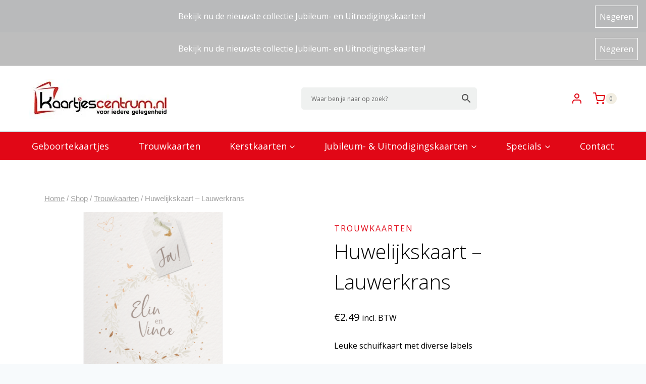

--- FILE ---
content_type: text/html; charset=UTF-8
request_url: https://www.kaartjescentrum.nl/product/huwelijkskaart-lauwerkrans-2/
body_size: 156595
content:
<!doctype html>
<html lang="nl-NL" class="no-js" itemtype="https://schema.org/IndividualProduct" itemscope>
<head>
	<meta charset="UTF-8">
	<meta name="viewport" content="width=device-width, initial-scale=1, minimum-scale=1">
	<title>Huwelijkskaart &#8211; Lauwerkrans &#8211; Kaartjescentrum</title>
<meta name='robots' content='max-image-preview:large' />
<script>window._wca = window._wca || [];</script>
<link rel='dns-prefetch' href='//stats.wp.com' />
<link rel='dns-prefetch' href='//i0.wp.com' />
<link rel="alternate" type="application/rss+xml" title="Kaartjescentrum &raquo; feed" href="https://www.kaartjescentrum.nl/feed/" />
<link rel="alternate" type="application/rss+xml" title="Kaartjescentrum &raquo; reacties feed" href="https://www.kaartjescentrum.nl/comments/feed/" />
			<script>document.documentElement.classList.remove( 'no-js' );</script>
			<link rel="alternate" type="application/rss+xml" title="Kaartjescentrum &raquo; Huwelijkskaart &#8211; Lauwerkrans reacties feed" href="https://www.kaartjescentrum.nl/product/huwelijkskaart-lauwerkrans-2/feed/" />
<link rel="alternate" title="oEmbed (JSON)" type="application/json+oembed" href="https://www.kaartjescentrum.nl/wp-json/oembed/1.0/embed?url=https%3A%2F%2Fwww.kaartjescentrum.nl%2Fproduct%2Fhuwelijkskaart-lauwerkrans-2%2F" />
<link rel="alternate" title="oEmbed (XML)" type="text/xml+oembed" href="https://www.kaartjescentrum.nl/wp-json/oembed/1.0/embed?url=https%3A%2F%2Fwww.kaartjescentrum.nl%2Fproduct%2Fhuwelijkskaart-lauwerkrans-2%2F&#038;format=xml" />
<style id='wp-img-auto-sizes-contain-inline-css'>
img:is([sizes=auto i],[sizes^="auto," i]){contain-intrinsic-size:3000px 1500px}
/*# sourceURL=wp-img-auto-sizes-contain-inline-css */
</style>
<style id='wp-emoji-styles-inline-css'>

	img.wp-smiley, img.emoji {
		display: inline !important;
		border: none !important;
		box-shadow: none !important;
		height: 1em !important;
		width: 1em !important;
		margin: 0 0.07em !important;
		vertical-align: -0.1em !important;
		background: none !important;
		padding: 0 !important;
	}
/*# sourceURL=wp-emoji-styles-inline-css */
</style>
<link rel='stylesheet' id='wp-block-library-css' href='https://www.kaartjescentrum.nl/wp-includes/css/dist/block-library/style.min.css?ver=6.9' media='all' />
<link rel='stylesheet' id='wc-blocks-style-css' href='https://www.kaartjescentrum.nl/wp-content/plugins/woocommerce/assets/client/blocks/wc-blocks.css?ver=wc-10.4.3' media='all' />
<style id='global-styles-inline-css'>
:root{--wp--preset--aspect-ratio--square: 1;--wp--preset--aspect-ratio--4-3: 4/3;--wp--preset--aspect-ratio--3-4: 3/4;--wp--preset--aspect-ratio--3-2: 3/2;--wp--preset--aspect-ratio--2-3: 2/3;--wp--preset--aspect-ratio--16-9: 16/9;--wp--preset--aspect-ratio--9-16: 9/16;--wp--preset--color--black: #000000;--wp--preset--color--cyan-bluish-gray: #abb8c3;--wp--preset--color--white: #ffffff;--wp--preset--color--pale-pink: #f78da7;--wp--preset--color--vivid-red: #cf2e2e;--wp--preset--color--luminous-vivid-orange: #ff6900;--wp--preset--color--luminous-vivid-amber: #fcb900;--wp--preset--color--light-green-cyan: #7bdcb5;--wp--preset--color--vivid-green-cyan: #00d084;--wp--preset--color--pale-cyan-blue: #8ed1fc;--wp--preset--color--vivid-cyan-blue: #0693e3;--wp--preset--color--vivid-purple: #9b51e0;--wp--preset--color--theme-palette-1: var(--global-palette1);--wp--preset--color--theme-palette-2: var(--global-palette2);--wp--preset--color--theme-palette-3: var(--global-palette3);--wp--preset--color--theme-palette-4: var(--global-palette4);--wp--preset--color--theme-palette-5: var(--global-palette5);--wp--preset--color--theme-palette-6: var(--global-palette6);--wp--preset--color--theme-palette-7: var(--global-palette7);--wp--preset--color--theme-palette-8: var(--global-palette8);--wp--preset--color--theme-palette-9: var(--global-palette9);--wp--preset--gradient--vivid-cyan-blue-to-vivid-purple: linear-gradient(135deg,rgb(6,147,227) 0%,rgb(155,81,224) 100%);--wp--preset--gradient--light-green-cyan-to-vivid-green-cyan: linear-gradient(135deg,rgb(122,220,180) 0%,rgb(0,208,130) 100%);--wp--preset--gradient--luminous-vivid-amber-to-luminous-vivid-orange: linear-gradient(135deg,rgb(252,185,0) 0%,rgb(255,105,0) 100%);--wp--preset--gradient--luminous-vivid-orange-to-vivid-red: linear-gradient(135deg,rgb(255,105,0) 0%,rgb(207,46,46) 100%);--wp--preset--gradient--very-light-gray-to-cyan-bluish-gray: linear-gradient(135deg,rgb(238,238,238) 0%,rgb(169,184,195) 100%);--wp--preset--gradient--cool-to-warm-spectrum: linear-gradient(135deg,rgb(74,234,220) 0%,rgb(151,120,209) 20%,rgb(207,42,186) 40%,rgb(238,44,130) 60%,rgb(251,105,98) 80%,rgb(254,248,76) 100%);--wp--preset--gradient--blush-light-purple: linear-gradient(135deg,rgb(255,206,236) 0%,rgb(152,150,240) 100%);--wp--preset--gradient--blush-bordeaux: linear-gradient(135deg,rgb(254,205,165) 0%,rgb(254,45,45) 50%,rgb(107,0,62) 100%);--wp--preset--gradient--luminous-dusk: linear-gradient(135deg,rgb(255,203,112) 0%,rgb(199,81,192) 50%,rgb(65,88,208) 100%);--wp--preset--gradient--pale-ocean: linear-gradient(135deg,rgb(255,245,203) 0%,rgb(182,227,212) 50%,rgb(51,167,181) 100%);--wp--preset--gradient--electric-grass: linear-gradient(135deg,rgb(202,248,128) 0%,rgb(113,206,126) 100%);--wp--preset--gradient--midnight: linear-gradient(135deg,rgb(2,3,129) 0%,rgb(40,116,252) 100%);--wp--preset--font-size--small: var(--global-font-size-small);--wp--preset--font-size--medium: var(--global-font-size-medium);--wp--preset--font-size--large: var(--global-font-size-large);--wp--preset--font-size--x-large: 42px;--wp--preset--font-size--larger: var(--global-font-size-larger);--wp--preset--font-size--xxlarge: var(--global-font-size-xxlarge);--wp--preset--spacing--20: 0.44rem;--wp--preset--spacing--30: 0.67rem;--wp--preset--spacing--40: 1rem;--wp--preset--spacing--50: 1.5rem;--wp--preset--spacing--60: 2.25rem;--wp--preset--spacing--70: 3.38rem;--wp--preset--spacing--80: 5.06rem;--wp--preset--shadow--natural: 6px 6px 9px rgba(0, 0, 0, 0.2);--wp--preset--shadow--deep: 12px 12px 50px rgba(0, 0, 0, 0.4);--wp--preset--shadow--sharp: 6px 6px 0px rgba(0, 0, 0, 0.2);--wp--preset--shadow--outlined: 6px 6px 0px -3px rgb(255, 255, 255), 6px 6px rgb(0, 0, 0);--wp--preset--shadow--crisp: 6px 6px 0px rgb(0, 0, 0);}:where(.is-layout-flex){gap: 0.5em;}:where(.is-layout-grid){gap: 0.5em;}body .is-layout-flex{display: flex;}.is-layout-flex{flex-wrap: wrap;align-items: center;}.is-layout-flex > :is(*, div){margin: 0;}body .is-layout-grid{display: grid;}.is-layout-grid > :is(*, div){margin: 0;}:where(.wp-block-columns.is-layout-flex){gap: 2em;}:where(.wp-block-columns.is-layout-grid){gap: 2em;}:where(.wp-block-post-template.is-layout-flex){gap: 1.25em;}:where(.wp-block-post-template.is-layout-grid){gap: 1.25em;}.has-black-color{color: var(--wp--preset--color--black) !important;}.has-cyan-bluish-gray-color{color: var(--wp--preset--color--cyan-bluish-gray) !important;}.has-white-color{color: var(--wp--preset--color--white) !important;}.has-pale-pink-color{color: var(--wp--preset--color--pale-pink) !important;}.has-vivid-red-color{color: var(--wp--preset--color--vivid-red) !important;}.has-luminous-vivid-orange-color{color: var(--wp--preset--color--luminous-vivid-orange) !important;}.has-luminous-vivid-amber-color{color: var(--wp--preset--color--luminous-vivid-amber) !important;}.has-light-green-cyan-color{color: var(--wp--preset--color--light-green-cyan) !important;}.has-vivid-green-cyan-color{color: var(--wp--preset--color--vivid-green-cyan) !important;}.has-pale-cyan-blue-color{color: var(--wp--preset--color--pale-cyan-blue) !important;}.has-vivid-cyan-blue-color{color: var(--wp--preset--color--vivid-cyan-blue) !important;}.has-vivid-purple-color{color: var(--wp--preset--color--vivid-purple) !important;}.has-black-background-color{background-color: var(--wp--preset--color--black) !important;}.has-cyan-bluish-gray-background-color{background-color: var(--wp--preset--color--cyan-bluish-gray) !important;}.has-white-background-color{background-color: var(--wp--preset--color--white) !important;}.has-pale-pink-background-color{background-color: var(--wp--preset--color--pale-pink) !important;}.has-vivid-red-background-color{background-color: var(--wp--preset--color--vivid-red) !important;}.has-luminous-vivid-orange-background-color{background-color: var(--wp--preset--color--luminous-vivid-orange) !important;}.has-luminous-vivid-amber-background-color{background-color: var(--wp--preset--color--luminous-vivid-amber) !important;}.has-light-green-cyan-background-color{background-color: var(--wp--preset--color--light-green-cyan) !important;}.has-vivid-green-cyan-background-color{background-color: var(--wp--preset--color--vivid-green-cyan) !important;}.has-pale-cyan-blue-background-color{background-color: var(--wp--preset--color--pale-cyan-blue) !important;}.has-vivid-cyan-blue-background-color{background-color: var(--wp--preset--color--vivid-cyan-blue) !important;}.has-vivid-purple-background-color{background-color: var(--wp--preset--color--vivid-purple) !important;}.has-black-border-color{border-color: var(--wp--preset--color--black) !important;}.has-cyan-bluish-gray-border-color{border-color: var(--wp--preset--color--cyan-bluish-gray) !important;}.has-white-border-color{border-color: var(--wp--preset--color--white) !important;}.has-pale-pink-border-color{border-color: var(--wp--preset--color--pale-pink) !important;}.has-vivid-red-border-color{border-color: var(--wp--preset--color--vivid-red) !important;}.has-luminous-vivid-orange-border-color{border-color: var(--wp--preset--color--luminous-vivid-orange) !important;}.has-luminous-vivid-amber-border-color{border-color: var(--wp--preset--color--luminous-vivid-amber) !important;}.has-light-green-cyan-border-color{border-color: var(--wp--preset--color--light-green-cyan) !important;}.has-vivid-green-cyan-border-color{border-color: var(--wp--preset--color--vivid-green-cyan) !important;}.has-pale-cyan-blue-border-color{border-color: var(--wp--preset--color--pale-cyan-blue) !important;}.has-vivid-cyan-blue-border-color{border-color: var(--wp--preset--color--vivid-cyan-blue) !important;}.has-vivid-purple-border-color{border-color: var(--wp--preset--color--vivid-purple) !important;}.has-vivid-cyan-blue-to-vivid-purple-gradient-background{background: var(--wp--preset--gradient--vivid-cyan-blue-to-vivid-purple) !important;}.has-light-green-cyan-to-vivid-green-cyan-gradient-background{background: var(--wp--preset--gradient--light-green-cyan-to-vivid-green-cyan) !important;}.has-luminous-vivid-amber-to-luminous-vivid-orange-gradient-background{background: var(--wp--preset--gradient--luminous-vivid-amber-to-luminous-vivid-orange) !important;}.has-luminous-vivid-orange-to-vivid-red-gradient-background{background: var(--wp--preset--gradient--luminous-vivid-orange-to-vivid-red) !important;}.has-very-light-gray-to-cyan-bluish-gray-gradient-background{background: var(--wp--preset--gradient--very-light-gray-to-cyan-bluish-gray) !important;}.has-cool-to-warm-spectrum-gradient-background{background: var(--wp--preset--gradient--cool-to-warm-spectrum) !important;}.has-blush-light-purple-gradient-background{background: var(--wp--preset--gradient--blush-light-purple) !important;}.has-blush-bordeaux-gradient-background{background: var(--wp--preset--gradient--blush-bordeaux) !important;}.has-luminous-dusk-gradient-background{background: var(--wp--preset--gradient--luminous-dusk) !important;}.has-pale-ocean-gradient-background{background: var(--wp--preset--gradient--pale-ocean) !important;}.has-electric-grass-gradient-background{background: var(--wp--preset--gradient--electric-grass) !important;}.has-midnight-gradient-background{background: var(--wp--preset--gradient--midnight) !important;}.has-small-font-size{font-size: var(--wp--preset--font-size--small) !important;}.has-medium-font-size{font-size: var(--wp--preset--font-size--medium) !important;}.has-large-font-size{font-size: var(--wp--preset--font-size--large) !important;}.has-x-large-font-size{font-size: var(--wp--preset--font-size--x-large) !important;}
/*# sourceURL=global-styles-inline-css */
</style>

<style id='classic-theme-styles-inline-css'>
/*! This file is auto-generated */
.wp-block-button__link{color:#fff;background-color:#32373c;border-radius:9999px;box-shadow:none;text-decoration:none;padding:calc(.667em + 2px) calc(1.333em + 2px);font-size:1.125em}.wp-block-file__button{background:#32373c;color:#fff;text-decoration:none}
/*# sourceURL=/wp-includes/css/classic-themes.min.css */
</style>
<style id='woocommerce-inline-inline-css'>
.woocommerce form .form-row .required { visibility: visible; }
/*# sourceURL=woocommerce-inline-inline-css */
</style>
<link rel='stylesheet' id='aws-style-css' href='https://www.kaartjescentrum.nl/wp-content/plugins/advanced-woo-search/assets/css/common.min.css?ver=3.51' media='all' />
<link rel='stylesheet' id='kadence_size_chart_css-css' href='https://www.kaartjescentrum.nl/wp-content/plugins/kadence-woo-extras/lib/sizechart/css/kt_size_chart.css?ver=2.4.12' media='all' />
<link rel='stylesheet' id='kadence-global-css' href='https://www.kaartjescentrum.nl/wp-content/themes/kadence/assets/css/global.min.css?ver=1.2.9' media='all' />
<style id='kadence-global-inline-css'>
/* Kadence Base CSS */
:root{--global-palette1:#e10716;--global-palette2:#185abc;--global-palette3:#000000;--global-palette4:#2d3e50;--global-palette5:#414141;--global-palette6:#656565;--global-palette7:#f2eee2;--global-palette8:#f7fafc;--global-palette9:#ffffff;--global-palette9rgb:255, 255, 255;--global-palette-highlight:var(--global-palette1);--global-palette-highlight-alt:#e10716;--global-palette-highlight-alt2:var(--global-palette9);--global-palette-btn-bg:var(--global-palette1);--global-palette-btn-bg-hover:var(--global-palette2);--global-palette-btn:var(--global-palette9);--global-palette-btn-hover:var(--global-palette9);--global-body-font-family:'Open Sans', var(--global-fallback-font);--global-heading-font-family:inherit;--global-primary-nav-font-family:'Open Sans', sans-serif;--global-fallback-font:sans-serif;--global-display-fallback-font:sans-serif;--global-content-width:1212px;--global-content-narrow-width:842px;--global-content-edge-padding:1.5rem;--global-content-boxed-padding:0rem;--global-calc-content-width:calc(1212px - var(--global-content-edge-padding) - var(--global-content-edge-padding) );--wp--style--global--content-size:var(--global-calc-content-width);}.wp-site-blocks{--global-vw:calc( 100vw - ( 0.5 * var(--scrollbar-offset)));}body{background:var(--global-palette8);-webkit-font-smoothing:antialiased;-moz-osx-font-smoothing:grayscale;}body, input, select, optgroup, textarea{font-style:normal;font-weight:normal;font-size:16px;line-height:2;font-family:var(--global-body-font-family);color:var(--global-palette3);}.content-bg, body.content-style-unboxed .site{background:var(--global-palette9);}@media all and (max-width: 767px){body{font-size:13px;}}h1,h2,h3,h4,h5,h6{font-family:var(--global-heading-font-family);}h1{font-style:normal;font-weight:800;font-size:32px;line-height:1.5;color:var(--global-palette3);}h2{font-style:normal;font-weight:700;font-size:28px;line-height:1.2;color:var(--global-palette3);}h3{font-style:normal;font-weight:700;font-size:28px;line-height:1.2;color:var(--global-palette3);}h4{font-style:normal;font-weight:700;font-size:24px;color:var(--global-palette5);}h5{font-style:normal;font-weight:700;font-size:16px;line-height:1.5;color:var(--global-palette5);}h6{font-style:normal;font-weight:normal;font-size:12px;line-height:1.5;color:var(--global-palette5);}.entry-hero h1{font-style:normal;text-transform:uppercase;color:var(--global-palette3);}.entry-hero .kadence-breadcrumbs, .entry-hero .search-form{font-style:normal;}@media all and (max-width: 767px){.wp-site-blocks .entry-hero h1{font-size:26px;}}.entry-hero .kadence-breadcrumbs{max-width:1212px;}.site-container, .site-header-row-layout-contained, .site-footer-row-layout-contained, .entry-hero-layout-contained, .comments-area, .alignfull > .wp-block-cover__inner-container, .alignwide > .wp-block-cover__inner-container{max-width:var(--global-content-width);}.content-width-narrow .content-container.site-container, .content-width-narrow .hero-container.site-container{max-width:var(--global-content-narrow-width);}@media all and (min-width: 1442px){.wp-site-blocks .content-container  .alignwide{margin-left:-115px;margin-right:-115px;width:unset;max-width:unset;}}@media all and (min-width: 1102px){.content-width-narrow .wp-site-blocks .content-container .alignwide{margin-left:-130px;margin-right:-130px;width:unset;max-width:unset;}}.content-style-boxed .wp-site-blocks .entry-content .alignwide{margin-left:calc( -1 * var( --global-content-boxed-padding ) );margin-right:calc( -1 * var( --global-content-boxed-padding ) );}.content-area{margin-top:5rem;margin-bottom:5rem;}@media all and (max-width: 1024px){.content-area{margin-top:3rem;margin-bottom:3rem;}}@media all and (max-width: 767px){.content-area{margin-top:2rem;margin-bottom:2rem;}}@media all and (max-width: 1024px){:root{--global-content-boxed-padding:0rem;}}@media all and (max-width: 767px){:root{--global-content-boxed-padding:0rem;}}.entry-content-wrap{padding:0rem;}@media all and (max-width: 1024px){.entry-content-wrap{padding:0rem;}}@media all and (max-width: 767px){.entry-content-wrap{padding:0rem;}}.entry.single-entry{box-shadow:0px 15px 15px -10px rgba(0,0,0,0.05);}.entry.loop-entry{box-shadow:0px 15px 15px -10px rgba(0,0,0,0.05);}.loop-entry .entry-content-wrap{padding:2rem;}@media all and (max-width: 1024px){.loop-entry .entry-content-wrap{padding:2rem;}}@media all and (max-width: 767px){.loop-entry .entry-content-wrap{padding:1.5rem;}}button, .button, .wp-block-button__link, input[type="button"], input[type="reset"], input[type="submit"], .fl-button, .elementor-button-wrapper .elementor-button{box-shadow:0px 0px 0px -7px rgba(0,0,0,0);}button:hover, button:focus, button:active, .button:hover, .button:focus, .button:active, .wp-block-button__link:hover, .wp-block-button__link:focus, .wp-block-button__link:active, input[type="button"]:hover, input[type="button"]:focus, input[type="button"]:active, input[type="reset"]:hover, input[type="reset"]:focus, input[type="reset"]:active, input[type="submit"]:hover, input[type="submit"]:focus, input[type="submit"]:active, .elementor-button-wrapper .elementor-button:hover, .elementor-button-wrapper .elementor-button:focus, .elementor-button-wrapper .elementor-button:active{box-shadow:0px 15px 25px -7px rgba(0,0,0,0.1);}.kb-button.kb-btn-global-outline.kb-btn-global-inherit{padding-top:calc(px - 2px);padding-right:calc(px - 2px);padding-bottom:calc(px - 2px);padding-left:calc(px - 2px);}@media all and (min-width: 1025px){.transparent-header .entry-hero .entry-hero-container-inner{padding-top:calc(130px + 35px);}}@media all and (max-width: 1024px){.mobile-transparent-header .entry-hero .entry-hero-container-inner{padding-top:130px;}}@media all and (max-width: 767px){.mobile-transparent-header .entry-hero .entry-hero-container-inner{padding-top:80px;}}#kt-scroll-up-reader, #kt-scroll-up{border-radius:20px 20px 20px 20px;bottom:30px;font-size:1.2em;padding:0.4em 0.4em 0.4em 0.4em;}#kt-scroll-up-reader.scroll-up-side-right, #kt-scroll-up.scroll-up-side-right{right:30px;}#kt-scroll-up-reader.scroll-up-side-left, #kt-scroll-up.scroll-up-side-left{left:30px;}
/* Kadence Header CSS */
.wp-site-blocks #mobile-header{display:block;}.wp-site-blocks #main-header{display:none;}@media all and (min-width: 993px){.wp-site-blocks #mobile-header{display:none;}.wp-site-blocks #main-header{display:block;}}@media all and (max-width: 992px){.mobile-transparent-header #masthead{position:absolute;left:0px;right:0px;z-index:100;}.kadence-scrollbar-fixer.mobile-transparent-header #masthead{right:var(--scrollbar-offset,0);}.mobile-transparent-header #masthead, .mobile-transparent-header .site-top-header-wrap .site-header-row-container-inner, .mobile-transparent-header .site-main-header-wrap .site-header-row-container-inner, .mobile-transparent-header .site-bottom-header-wrap .site-header-row-container-inner{background:transparent;}.site-header-row-tablet-layout-fullwidth, .site-header-row-tablet-layout-standard{padding:0px;}}@media all and (min-width: 993px){.transparent-header #masthead{position:absolute;left:0px;right:0px;z-index:100;}.transparent-header.kadence-scrollbar-fixer #masthead{right:var(--scrollbar-offset,0);}.transparent-header #masthead, .transparent-header .site-top-header-wrap .site-header-row-container-inner, .transparent-header .site-main-header-wrap .site-header-row-container-inner, .transparent-header .site-bottom-header-wrap .site-header-row-container-inner{background:transparent;}}.site-branding a.brand img{max-width:400px;}.site-branding a.brand img.svg-logo-image{width:400px;}@media all and (max-width: 992px){.site-branding a.brand img{max-width:250px;}.site-branding a.brand img.svg-logo-image{width:250px;}}@media all and (max-width: 767px){.site-branding a.brand img{max-width:180px;}.site-branding a.brand img.svg-logo-image{width:180px;}}.site-branding{padding:0px 0px 0px 0px;}@media all and (max-width: 992px){.site-branding .site-title{font-size:20px;}}@media all and (max-width: 767px){.site-branding .site-title{font-size:18px;}}#masthead, #masthead .kadence-sticky-header.item-is-fixed:not(.item-at-start):not(.site-header-row-container):not(.site-main-header-wrap), #masthead .kadence-sticky-header.item-is-fixed:not(.item-at-start) > .site-header-row-container-inner{background:var(--global-palette9);}@media all and (max-width: 992px){#masthead, #masthead .kadence-sticky-header.item-is-fixed:not(.item-at-start):not(.site-header-row-container):not(.site-main-header-wrap), #masthead .kadence-sticky-header.item-is-fixed:not(.item-at-start) > .site-header-row-container-inner{background:var(--global-palette9);}}.site-main-header-wrap .site-header-row-container-inner{border-bottom:1px solid rgba(45,62,80,0.25);}.site-main-header-inner-wrap{min-height:130px;}@media all and (max-width: 767px){.site-main-header-inner-wrap{min-height:80px;}}.site-bottom-header-wrap .site-header-row-container-inner{background:#e10716;}.site-bottom-header-inner-wrap{min-height:35px;}.header-navigation[class*="header-navigation-style-underline"] .header-menu-container.primary-menu-container>ul>li>a:after{width:calc( 100% - 3.22em);}.main-navigation .primary-menu-container > ul > li.menu-item > a{padding-left:calc(3.22em / 2);padding-right:calc(3.22em / 2);padding-top:10px;padding-bottom:10px;color:#ffffff;}.main-navigation .primary-menu-container > ul > li.menu-item .dropdown-nav-special-toggle{right:calc(3.22em / 2);}.main-navigation .primary-menu-container > ul li.menu-item > a{font-style:normal;font-weight:normal;font-size:18px;letter-spacing:0em;font-family:var(--global-primary-nav-font-family);}.main-navigation .primary-menu-container > ul > li.menu-item > a:hover{color:var(--global-palette1);background:#ffffff;}.main-navigation .primary-menu-container > ul > li.menu-item.current-menu-item > a{color:var(--global-palette1);background:#ffffff;}.header-navigation .header-menu-container ul ul.sub-menu, .header-navigation .header-menu-container ul ul.submenu{background:var(--global-palette8);box-shadow:0px 20px 20px -15px rgba(0,0,0,0.35);}.header-navigation .header-menu-container ul ul li.menu-item, .header-menu-container ul.menu > li.kadence-menu-mega-enabled > ul > li.menu-item > a{border-bottom:1px solid var(--global-palette8);}.header-navigation .header-menu-container ul ul li.menu-item > a{width:200px;padding-top:0.6em;padding-bottom:0.6em;color:var(--global-palette5);font-style:normal;font-weight:600;font-size:16px;}.header-navigation .header-menu-container ul ul li.menu-item > a:hover{color:#e10716;background:var(--global-palette9);}.header-navigation .header-menu-container ul ul li.menu-item.current-menu-item > a{color:#e10716;background:var(--global-palette8);}.mobile-toggle-open-container .menu-toggle-open, .mobile-toggle-open-container .menu-toggle-open:focus{color:var(--global-palette5);padding:0.4em 0.6em 0.4em 0.6em;font-size:14px;}.mobile-toggle-open-container .menu-toggle-open.menu-toggle-style-bordered{border:1px solid currentColor;}.mobile-toggle-open-container .menu-toggle-open .menu-toggle-icon{font-size:20px;}.mobile-toggle-open-container .menu-toggle-open:hover, .mobile-toggle-open-container .menu-toggle-open:focus-visible{color:var(--global-palette-highlight);}.mobile-navigation ul li{font-style:normal;font-size:18px;line-height:1;}.mobile-navigation ul li a{padding-top:1em;padding-bottom:1em;}.mobile-navigation ul li > a, .mobile-navigation ul li.menu-item-has-children > .drawer-nav-drop-wrap{color:var(--global-palette9);}.mobile-navigation ul li.current-menu-item > a, .mobile-navigation ul li.current-menu-item.menu-item-has-children > .drawer-nav-drop-wrap{color:var(--global-palette9);}.mobile-navigation ul li.menu-item-has-children .drawer-nav-drop-wrap, .mobile-navigation ul li:not(.menu-item-has-children) a{border-bottom:1px solid var(--global-palette9);}.mobile-navigation:not(.drawer-navigation-parent-toggle-true) ul li.menu-item-has-children .drawer-nav-drop-wrap button{border-left:1px solid var(--global-palette9);}#mobile-drawer .drawer-inner, #mobile-drawer.popup-drawer-layout-fullwidth.popup-drawer-animation-slice .pop-portion-bg, #mobile-drawer.popup-drawer-layout-fullwidth.popup-drawer-animation-slice.pop-animated.show-drawer .drawer-inner{background:var(--global-palette1);}#mobile-drawer .drawer-header .drawer-toggle{padding:0.6em 0.15em 0.6em 0.15em;font-size:24px;}#mobile-drawer .drawer-header .drawer-toggle, #mobile-drawer .drawer-header .drawer-toggle:focus{color:var(--global-palette9);}.site-header-item .header-cart-wrap .header-cart-inner-wrap .header-cart-button{color:#e10716;padding:0px 0px 0px 10px;}.site-header-item .header-cart-wrap .header-cart-inner-wrap .header-cart-button:hover{color:var(--global-palette3);}.header-cart-wrap .header-cart-button .kadence-svg-iconset{font-size:1.5em;}
/* Kadence Footer CSS */
#colophon{background:var(--global-palette1);}.site-middle-footer-wrap .site-footer-row-container-inner{font-style:normal;color:#ffffff;border-top:0px none transparent;}.site-middle-footer-inner-wrap{padding-top:30px;padding-bottom:30px;grid-column-gap:30px;grid-row-gap:30px;}.site-middle-footer-inner-wrap .widget{margin-bottom:30px;}.site-middle-footer-inner-wrap .site-footer-section:not(:last-child):after{right:calc(-30px / 2);}.site-top-footer-wrap .site-footer-row-container-inner{font-style:normal;font-weight:normal;font-size:18px;line-height:32px;letter-spacing:0em;font-family:Montserrat, sans-serif;color:#ffffff;}.site-footer .site-top-footer-wrap a:not(.button):not(.wp-block-button__link):not(.wp-element-button){color:var(--global-palette9);}.site-footer .site-top-footer-wrap a:not(.button):not(.wp-block-button__link):not(.wp-element-button):hover{color:#c7cbce;}.site-top-footer-inner-wrap{padding-top:70px;padding-bottom:70px;grid-column-gap:30px;grid-row-gap:30px;}.site-top-footer-inner-wrap .widget{margin-bottom:30px;}.site-top-footer-inner-wrap .widget-area .widget-title{font-style:normal;font-size:15px;line-height:1.5;color:var(--global-palette9);}.site-top-footer-inner-wrap .site-footer-section:not(:last-child):after{border-right:1px none var(--global-palette9);right:calc(-30px / 2);}@media all and (max-width: 767px){.site-top-footer-inner-wrap{padding-top:40px;}}#colophon .footer-html{margin:1em 0em 1em 0em;}#colophon .site-footer-row-container .site-footer-row .footer-html a{color:#ffffff;}#colophon .site-footer-row-container .site-footer-row .footer-html a:hover{color:#ffffff;}
/* Kadence Woo CSS */
.woocommerce table.shop_table td.product-quantity{min-width:130px;}.woocommerce-demo-store .woocommerce-store-notice{background:rgba(124,124,124,0.5);}.entry-hero.product-hero-section .entry-header{min-height:200px;}.product-title .kadence-breadcrumbs{font-style:normal;font-weight:regular;font-size:15px;line-height:1.65;font-family:-apple-system,BlinkMacSystemFont,"Segoe UI",Roboto,Oxygen-Sans,Ubuntu,Cantarell,"Helvetica Neue",sans-serif, "Apple Color Emoji", "Segoe UI Emoji", "Segoe UI Symbol";color:rgba(101,101,101,0.6);}.product-title .single-category{font-weight:700;font-size:32px;line-height:1.5;color:var(--global-palette3);}.wp-site-blocks .product-hero-section .extra-title{font-weight:700;font-size:32px;line-height:1.5;}.woocommerce div.product .product_title{font-style:normal;font-weight:300;font-size:40px;color:var(--global-palette3);}.woocommerce div.product .product-single-category{font-style:normal;}.entry-hero.product-archive-hero-section .entry-header{min-height:320px;}.wp-site-blocks .product-archive-title h1{color:var(--global-palette3);}.product-archive-title .kadence-breadcrumbs{color:var(--global-palette4);}.product-archive-title .kadence-breadcrumbs a:hover{color:var(--global-palette5);}.woocommerce ul.products li.product h3, .woocommerce ul.products li.product .product-details .woocommerce-loop-product__title, .woocommerce ul.products li.product .product-details .woocommerce-loop-category__title, .wc-block-grid__products .wc-block-grid__product .wc-block-grid__product-title{font-style:normal;font-size:18px;}@media all and (max-width: 1024px){.woocommerce ul.products li.product h3, .woocommerce ul.products li.product .product-details .woocommerce-loop-product__title, .woocommerce ul.products li.product .product-details .woocommerce-loop-category__title, .wc-block-grid__products .wc-block-grid__product .wc-block-grid__product-title{font-size:18px;}}@media all and (max-width: 767px){.woocommerce ul.products li.product h3, .woocommerce ul.products li.product .product-details .woocommerce-loop-product__title, .woocommerce ul.products li.product .product-details .woocommerce-loop-category__title, .wc-block-grid__products .wc-block-grid__product .wc-block-grid__product-title{font-size:20px;}}.woocommerce ul.products li.product .product-details .price, .wc-block-grid__products .wc-block-grid__product .wc-block-grid__product-price{font-style:normal;font-weight:600;font-size:22px;line-height:2;}.woocommerce ul.products.woo-archive-btn-button .product-action-wrap .button:not(.kb-button), .woocommerce ul.products li.woo-archive-btn-button .button:not(.kb-button), .wc-block-grid__product.woo-archive-btn-button .product-details .wc-block-grid__product-add-to-cart .wp-block-button__link{border-radius:0px 0px 0px 0px;border:2px none transparent;box-shadow:0px 0px 0px 0px rgba(0,0,0,0.0);}.woocommerce ul.products.woo-archive-btn-button .product-action-wrap .button:not(.kb-button):hover, .woocommerce ul.products li.woo-archive-btn-button .button:not(.kb-button):hover, .wc-block-grid__product.woo-archive-btn-button .product-details .wc-block-grid__product-add-to-cart .wp-block-button__link:hover{box-shadow:0px 0px 0px 0px var(--global-palette5);}
/* Kadence Pro Header CSS */
.header-navigation-dropdown-direction-left ul ul.submenu, .header-navigation-dropdown-direction-left ul ul.sub-menu{right:0px;left:auto;}.rtl .header-navigation-dropdown-direction-right ul ul.submenu, .rtl .header-navigation-dropdown-direction-right ul ul.sub-menu{left:0px;right:auto;}.header-account-button .nav-drop-title-wrap > .kadence-svg-iconset, .header-account-button > .kadence-svg-iconset{font-size:1.5em;}.site-header-item .header-account-button .nav-drop-title-wrap, .site-header-item .header-account-wrap > .header-account-button{display:flex;align-items:center;}.header-account-style-icon_label .header-account-label{padding-left:5px;}.header-account-style-label_icon .header-account-label{padding-right:5px;}.site-header-item .header-account-wrap .header-account-button{text-decoration:none;box-shadow:none;color:var(--global-palette1);background:transparent;padding:0.6em 0em 0.6em 0em;}.header-account-wrap{margin:0px 0px 0px 20px;}.header-mobile-account-wrap .header-account-button .nav-drop-title-wrap > .kadence-svg-iconset, .header-mobile-account-wrap .header-account-button > .kadence-svg-iconset{font-size:1.2em;}.header-mobile-account-wrap .header-account-button .nav-drop-title-wrap, .header-mobile-account-wrap > .header-account-button{display:flex;align-items:center;}.header-mobile-account-wrap.header-account-style-icon_label .header-account-label{padding-left:5px;}.header-mobile-account-wrap.header-account-style-label_icon .header-account-label{padding-right:5px;}.header-mobile-account-wrap .header-account-button{text-decoration:none;box-shadow:none;color:inherit;background:transparent;padding:0.6em 0em 0.6em 0em;}#login-drawer .drawer-inner .drawer-content{display:flex;justify-content:center;align-items:center;position:absolute;top:0px;bottom:0px;left:0px;right:0px;padding:0px;}#loginform p label{display:block;}#login-drawer #loginform{width:100%;}#login-drawer #loginform input{width:100%;}#login-drawer #loginform input[type="checkbox"]{width:auto;}#login-drawer .drawer-inner .drawer-header{position:relative;z-index:100;}#login-drawer .drawer-content_inner.widget_login_form_inner{padding:2em;width:100%;max-width:350px;border-radius:.25rem;background:var(--global-palette9);color:var(--global-palette4);}#login-drawer .lost_password a{color:var(--global-palette6);}#login-drawer .lost_password, #login-drawer .register-field{text-align:center;}#login-drawer .widget_login_form_inner p{margin-top:1.2em;margin-bottom:0em;}#login-drawer .widget_login_form_inner p:first-child{margin-top:0em;}#login-drawer .widget_login_form_inner label{margin-bottom:0.5em;}#login-drawer hr.register-divider{margin:1.2em 0;border-width:1px;}#login-drawer .register-field{font-size:90%;}.tertiary-navigation .tertiary-menu-container > ul > li > a{padding-left:calc(1.2em / 2);padding-right:calc(1.2em / 2);padding-top:0.6em;padding-bottom:0.6em;color:var(--global-palette5);}.tertiary-navigation .tertiary-menu-container > ul > li > a:hover{color:var(--global-palette-highlight);}.tertiary-navigation .tertiary-menu-container > ul > li.current-menu-item > a{color:var(--global-palette3);}.quaternary-navigation .quaternary-menu-container > ul > li > a{padding-left:calc(1.2em / 2);padding-right:calc(1.2em / 2);padding-top:0.6em;padding-bottom:0.6em;color:var(--global-palette5);}.quaternary-navigation .quaternary-menu-container > ul > li > a:hover{color:var(--global-palette-highlight);}.quaternary-navigation .quaternary-menu-container > ul > li.current-menu-item > a{color:var(--global-palette3);}#main-header .header-divider{border-right:1px solid var(--global-palette6);height:50%;}#main-header .header-divider2{border-right:1px solid var(--global-palette6);height:50%;}#main-header .header-divider3{border-right:1px solid var(--global-palette6);height:50%;}#mobile-header .header-mobile-divider{border-right:1px solid var(--global-palette6);height:50%;}#mobile-header .header-mobile-divider2{border-right:1px solid var(--global-palette6);height:50%;}.header-item-search-bar form ::-webkit-input-placeholder{color:currentColor;opacity:0.5;}.header-item-search-bar form ::placeholder{color:currentColor;opacity:0.5;}.header-search-bar form{max-width:100%;width:240px;}.header-mobile-search-bar form{max-width:calc(100vw - var(--global-sm-spacing) - var(--global-sm-spacing));width:240px;}.header-widget-lstyle-normal .header-widget-area-inner a:not(.button){text-decoration:underline;}.element-contact-inner-wrap{display:flex;flex-wrap:wrap;align-items:center;margin-top:-0.6em;margin-left:calc(-0.6em / 2);margin-right:calc(-0.6em / 2);}.element-contact-inner-wrap .header-contact-item{display:inline-flex;flex-wrap:wrap;align-items:center;margin-top:0.6em;margin-left:calc(0.6em / 2);margin-right:calc(0.6em / 2);}.element-contact-inner-wrap .header-contact-item .kadence-svg-iconset{font-size:1em;}.header-contact-item img{display:inline-block;}.header-contact-item .contact-label{margin-left:0.3em;}.rtl .header-contact-item .contact-label{margin-right:0.3em;margin-left:0px;}.header-mobile-contact-wrap .element-contact-inner-wrap{display:flex;flex-wrap:wrap;align-items:center;margin-top:-0.6em;margin-left:calc(-0.6em / 2);margin-right:calc(-0.6em / 2);}.header-mobile-contact-wrap .element-contact-inner-wrap .header-contact-item{display:inline-flex;flex-wrap:wrap;align-items:center;margin-top:0.6em;margin-left:calc(0.6em / 2);margin-right:calc(0.6em / 2);}.header-mobile-contact-wrap .element-contact-inner-wrap .header-contact-item .kadence-svg-iconset{font-size:1em;}#main-header .header-button2{border:2px none transparent;box-shadow:0px 0px 0px -7px rgba(0,0,0,0);}#main-header .header-button2:hover{box-shadow:0px 15px 25px -7px rgba(0,0,0,0.1);}.mobile-header-button2-wrap .mobile-header-button2{border:2px none transparent;}#widget-drawer.popup-drawer-layout-fullwidth .drawer-content .header-widget2, #widget-drawer.popup-drawer-layout-sidepanel .drawer-inner{max-width:400px;}#widget-drawer.popup-drawer-layout-fullwidth .drawer-content .header-widget2{margin:0 auto;}.widget-toggle-open{display:flex;align-items:center;background:transparent;box-shadow:none;}.widget-toggle-open:hover{border-color:currentColor;background:transparent;box-shadow:none;}.widget-toggle-open .widget-toggle-icon{display:flex;}.widget-toggle-open .widget-toggle-label{padding-right:5px;}.widget-toggle-open-container .widget-toggle-open{color:var(--global-palette5);padding:0.4em 0.6em 0.4em 0.6em;font-size:14px;}.widget-toggle-open-container .widget-toggle-open.widget-toggle-style-bordered{border:1px solid currentColor;}.widget-toggle-open-container .widget-toggle-open .widget-toggle-icon{font-size:20px;}.widget-toggle-open-container .widget-toggle-open:hover, .widget-toggle-open-container .widget-toggle-open:focus{color:var(--global-palette-highlight);}#widget-drawer .header-widget-2style-normal a:not(.button){text-decoration:underline;}#widget-drawer .header-widget-2style-plain a:not(.button){text-decoration:none;}#widget-drawer .drawer-inner .header-widget2 .widget-title{color:var(--global-palette9);}#widget-drawer .drawer-inner .header-widget2{color:var(--global-palette8);}#widget-drawer .drawer-inner .header-widget2 a, #widget-drawer .drawer-inner .header-widget2 .drawer-sub-toggle{color:var(--global-palette8);}#widget-drawer .drawer-inner .header-widget2 a:hover, #widget-drawer .drawer-inner .header-widget2 .drawer-sub-toggle:hover{color:var(--global-palette9);}#mobile-secondary-site-navigation ul li{font-size:14px;}#mobile-secondary-site-navigation ul li a{padding-top:1em;padding-bottom:1em;}#mobile-secondary-site-navigation ul li > a, #mobile-secondary-site-navigation ul li.menu-item-has-children > .drawer-nav-drop-wrap{color:var(--global-palette8);}#mobile-secondary-site-navigation ul li.current-menu-item > a, #mobile-secondary-site-navigation ul li.current-menu-item.menu-item-has-children > .drawer-nav-drop-wrap{color:var(--global-palette-highlight);}#mobile-secondary-site-navigation ul li.menu-item-has-children .drawer-nav-drop-wrap, #mobile-secondary-site-navigation ul li:not(.menu-item-has-children) a{border-bottom:1px solid rgba(255,255,255,0.1);}#mobile-secondary-site-navigation:not(.drawer-navigation-parent-toggle-true) ul li.menu-item-has-children .drawer-nav-drop-wrap button{border-left:1px solid rgba(255,255,255,0.1);}
/* Kadence Pro Header CSS */
#filter-drawer.popup-drawer-layout-fullwidth .drawer-content .product-filter-widgets, #filter-drawer.popup-drawer-layout-sidepanel .drawer-inner{max-width:400px;}#filter-drawer.popup-drawer-layout-fullwidth .drawer-content .product-filter-widgets{margin:0 auto;}.filter-toggle-open-container{margin-right:0.5em;}.filter-toggle-open >*:first-child:not(:last-child){margin-right:4px;}.filter-toggle-open{color:inherit;display:flex;align-items:center;background:transparent;box-shadow:none;border-radius:0px;}.filter-toggle-open.filter-toggle-style-default{border:0px;}.filter-toggle-open:hover, .filter-toggle-open:focus{border-color:currentColor;background:transparent;color:inherit;box-shadow:none;}.filter-toggle-open .filter-toggle-icon{display:flex;}.filter-toggle-open >*:first-child:not(:last-child):empty{margin-right:0px;}.filter-toggle-open-container .filter-toggle-open{color:var(--global-palette5);padding:3px 5px 3px 5px;font-size:14px;}.filter-toggle-open-container .filter-toggle-open.filter-toggle-style-bordered{border:1px solid currentColor;}.filter-toggle-open-container .filter-toggle-open .filter-toggle-icon{font-size:20px;}.filter-toggle-open-container .filter-toggle-open:hover, .filter-toggle-open-container .filter-toggle-open:focus{color:var(--global-palette-highlight);}#filter-drawer .drawer-inner{background:var(--global-palette9);}#filter-drawer .drawer-header .drawer-toggle, #filter-drawer .drawer-header .drawer-toggle:focus{color:var(--global-palette5);}#filter-drawer .drawer-header .drawer-toggle:hover, #filter-drawer .drawer-header .drawer-toggle:focus:hover{color:var(--global-palette3);}#filter-drawer .header-filter-2style-normal a:not(.button){text-decoration:underline;}#filter-drawer .header-filter-2style-plain a:not(.button){text-decoration:none;}#filter-drawer .drawer-inner .product-filter-widgets .widget-title{color:var(--global-palette3);}#filter-drawer .drawer-inner .product-filter-widgets{color:var(--global-palette4);}#filter-drawer .drawer-inner .product-filter-widgets a, #filter-drawer .drawer-inner .product-filter-widgets .drawer-sub-toggle{color:var(--global-palette1);}#filter-drawer .drawer-inner .product-filter-widgets a:hover, #filter-drawer .drawer-inner .product-filter-widgets .drawer-sub-toggle:hover{color:var(--global-palette2);}.kadence-shop-active-filters{display:flex;flex-wrap:wrap;}.kadence-clear-filters-container a{text-decoration:none;background:var(--global-palette7);color:var(--global-palette5);padding:.6em;font-size:80%;transition:all 0.3s ease-in-out;-webkit-transition:all 0.3s ease-in-out;-moz-transition:all 0.3s ease-in-out;}.kadence-clear-filters-container ul{margin:0px;padding:0px;border:0px;list-style:none outside;overflow:hidden;zoom:1;}.kadence-clear-filters-container ul li{float:left;padding:0 0 1px 1px;list-style:none;}.kadence-clear-filters-container a:hover{background:var(--global-palette9);color:var(--global-palette3);}
/*# sourceURL=kadence-global-inline-css */
</style>
<link rel='stylesheet' id='kadence-woocommerce-css' href='https://www.kaartjescentrum.nl/wp-content/themes/kadence/assets/css/woocommerce.min.css?ver=1.2.9' media='all' />
<link rel='stylesheet' id='menu-addons-css' href='https://www.kaartjescentrum.nl/wp-content/plugins/kadence-pro/dist/mega-menu/menu-addon.css?ver=1.0.3' media='all' />
<link rel='stylesheet' id='mollie-applepaydirect-css' href='https://www.kaartjescentrum.nl/wp-content/plugins/mollie-payments-for-woocommerce/public/css/mollie-applepaydirect.min.css?ver=1765802004' media='screen' />
<style id='vtmin-inline-css-inline-css'>

		/*CSS for Mimimum Error Msg Display*/
            table.shop_table {clear:left} /*woo-only override, for table following msgs on cart page, but css also hits the same table on checkout page(no effect)*/
            div.vtmin-error {
              margin: 30px 0 0 0%;  /* v1.09.8 */
              /* v1.09.8 */
              /* margin: 30px 0 0 -15%; */
              /* width: 120%; */                
              width: 100%;   /* v1.09.8 */
              background-color: #FFEBE8;
              border-color: #CC0000;
              padding: 5px 0.6em;
              border-radius: 3px 3px 3px 3px;
              border-style: solid;
              border-width: 1px;
              line-height: 12px;
              font-size:10px;
              height:auto;
              float:left;
            }
            /* TEST TEST TEST TEST*********************************/
            /*div.vtmin-error p {  color:red; } */
            
            div.vtmin-error p {font-size:14px;line-height: 18px;}
            div.vtmin-error .error-title {
              color: red;
              font-size: 12px;
              letter-spacing: 0.1em;
              line-height: 2.6em;
              padding-bottom: 2px;
              text-decoration: underline;
              text-transform: uppercase;
            }
            div.vtmin-error .black-font {color:black;}
            div.vtmin-error .errmsg-begin {color:black;margin-left:20px;}
            div.vtmin-error .black-font-italic {color:black; font-style:italic;}
            div.vtmin-error .red-font-italic {color:red; font-style:italic;}
            div.vtmin-error .errmsg-text {color:blue;}
            div.vtmin-error .errmsg-amt-current,
            div.vtmin-error .errmsg-amt-required {  
              font-style:italic;
              }
             
             
             /* ***************************************************************** */
             /* TABLE FORMAT ERROR MSG AREA  */
             /* ***************************************************************** */
            div.vtmin-error #table-error-messages {float:left; color:black; width:100%;}
            div.vtmin-error .table-titles {float:left; width:100%; margin-top:15px;}
            div.vtmin-error .product-column {float:left; width:42%; }
            div.vtmin-error .quantity-column {float:left; width:18%; }
            div.vtmin-error .price-column {float:left; width:15%; } 
            div.vtmin-error .total-column {float:left; /*width:25%; */}
            div.vtmin-error .product-column-title, 
            div.vtmin-error .quantity-column-title, 
            div.vtmin-error .price-column-title, 
            div.vtmin-error .total-column-title {
              text-decoration:underline; 
              } 
            div.vtmin-error .quantity-column-total, 
            div.vtmin-error .total-column-total {
              text-decoration:overline; font-weight:bold; font-style:italic; width:auto;
              }
            div.vtmin-error .table-error-msg {color:blue; float:left; margin:3px 0 3px 20px; font-size:16px;} 
            div.vtmin-error .bold-this {font-weight:bold}
             
            div.vtmin-error .table-msg-line {float:left; width:100%;}
            div.vtmin-error .table-totals-line {float:left; width:100%;}
            div.vtmin-error .table-text-line {float:left; width:100%;}
            
            div.vtmin-error .rule-id {font-size:10px;margin-left:5px;color:black;}
             
            /*2.0.0a begin*/           
                                        
            div#line-cnt1,
            div#line-cnt2,
            div#line-cnt3,
            div#line-cnt4,
            div#line-cnt5,
            div#line-cnt6,
            div#line-cnt7,
            div#line-cnt8,
            div#line-cnt9,
            div#line-cnt10,
            div#line-cnt11,
            div#line-cnt12,
            div#line-cnt13,
            div#line-cnt14,
            div#line-cnt15,
            div#line-cnt16,
            div#line-cnt17,
            div#line-cnt18,
            div#line-cnt19,
            div#line-cnt20 {height:auto;}             
            /*2.0.0a end*/ 
             
            /*alternating colors for rule groups*/
            
            div.vtmin-error .color-grp0 {color:RGB(197, 3, 3);}  /*dark red*/
            div.vtmin-error .color-grp1 {color:RGB(197, 3, 3);}  /*dark red*/
            div.vtmin-error .color-grp2 {color:RGB(197, 3, 3);}  /*dark red*/
            div.vtmin-error .color-grp3 {color:RGB(197, 3, 3);}  /*dark red*/
            div.vtmin-error .color-grp4 {color:RGB(197, 3, 3);}  /*dark red*/
            div.vtmin-error .color-grp5 {color:RGB(197, 3, 3);}  /*dark red*/
            div.vtmin-error .color-grp6 {color:RGB(197, 3, 3);}  /*dark red*/
            div.vtmin-error .color-grp7 {color:RGB(197, 3, 3);}  /*dark red*/
            div.vtmin-error .color-grp8 {color:RGB(197, 3, 3);}  /*dark red*/
            div.vtmin-error .color-grp9 {color:RGB(197, 3, 3);}  /*dark red*/
            div.vtmin-error .color-grp10 {color:RGB(197, 3, 3);}  /*dark red*/
            div.vtmin-error .color-grp11 {color:RGB(197, 3, 3);}  /*dark red*/
            div.vtmin-error .color-grp12 {color:RGB(197, 3, 3);}  /*dark red*/
            div.vtmin-error .color-grp13 {color:RGB(197, 3, 3);}  /*dark red*/
            div.vtmin-error .color-grp14 {color:RGB(197, 3, 3);}  /*dark red*/
            div.vtmin-error .color-grp15 {color:RGB(197, 3, 3);}  /*dark red*/
            div.vtmin-error .color-grp16 {color:RGB(197, 3, 3);}  /*dark red*/
            div.vtmin-error .color-grp17 {color:RGB(197, 3, 3);}  /*dark red*/
            div.vtmin-error .color-grp18 {color:RGB(197, 3, 3);}  /*dark red*/
            div.vtmin-error .color-grp19 {color:RGB(197, 3, 3);}  /*dark red*/
            div.vtmin-error .color-grp20 {color:RGB(197, 3, 3);}  /*dark red*/
            div.vtmin-error .color-xgrp1 {color:RGB(0, 255, 5);}  /*neon green*/            
            div.vtmin-error .color-xgrp2 {color:RGB(255, 93, 0);}  /*orange*/
            div.vtmin-error .color-xgrp3 {color:RGB(0, 115, 2);}  /*dark green*/
            div.vtmin-error .color-xgrp4 {color:RGB(244, 56, 56);}  /*light red*/
            div.vtmin-error .color-xgrp5 {color:RGB(255, 200, 0);}  /*ochre*/ 
            div.vtmin-error .color-xgrp6 {color:RGB(74, 178, 255);}  /*light blue*/
            div.vtmin-error .color-xgrp7 {color:RGB(37, 163, 162);}  /*dark teal*/                        
            div.vtmin-error .color-xgrp8 {color:RGB(47, 255, 253);}  /*light teal*/
            div.vtmin-error .color-xgrp9 {color:RGB(72, 157, 74);}  /*med green*/
            div.vtmin-error .color-xgrp10 {color:RGB(142, 146, 144);}  /*med grey*/            
            div.vtmin-error .color-xgrp11 {color:RGB(5, 71, 119);}  /*dark blue*/           
            div.vtmin-error .color-xgrp12 {color:RGB(0,0,0);}  /*black*/
           
/*# sourceURL=vtmin-inline-css-inline-css */
</style>
<style id='kadence-blocks-global-variables-inline-css'>
:root {--global-kb-font-size-sm:clamp(0.8rem, 0.73rem + 0.217vw, 0.9rem);--global-kb-font-size-md:clamp(1.1rem, 0.995rem + 0.326vw, 1.25rem);--global-kb-font-size-lg:clamp(1.75rem, 1.576rem + 0.543vw, 2rem);--global-kb-font-size-xl:clamp(2.25rem, 1.728rem + 1.63vw, 3rem);--global-kb-font-size-xxl:clamp(2.5rem, 1.456rem + 3.26vw, 4rem);--global-kb-font-size-xxxl:clamp(2.75rem, 0.489rem + 7.065vw, 6rem);}
/*# sourceURL=kadence-blocks-global-variables-inline-css */
</style>
<link rel='stylesheet' id='kadence_variation_swatches_css-css' href='https://www.kaartjescentrum.nl/wp-content/plugins/kadence-woo-extras/inc/assets/css/kt-variation-swatches.min.css?ver=2.4.12' media='all' />
<link rel='stylesheet' id='kadence-product-gallery-css' href='https://www.kaartjescentrum.nl/wp-content/plugins/kadence-woo-extras/lib/gallery/css/kadence-product-gallery.css?ver=2.4.12' media='all' />
<link rel='stylesheet' id='kadence-kb-splide-css' href='https://www.kaartjescentrum.nl/wp-content/plugins/kadence-blocks-pro/includes/assets/css/kadence-splide.min.css?ver=2.8.8' media='all' />
<link rel='stylesheet' id='kadence-glightbox-css' href='https://www.kaartjescentrum.nl/wp-content/plugins/kadence-woo-extras/inc/assets/css/glightbox.min.css?ver=2.4.12' media='all' />
<link rel='stylesheet' id='lumise-style-css' href='https://www.kaartjescentrum.nl/wp-content/plugins/lumise/woo/assets/css/frontend.css?ver=1.9.7' media='all' />
<link rel='stylesheet' id='wapf-frontend-css' href='https://www.kaartjescentrum.nl/wp-content/plugins/advanced-product-fields-for-woocommerce-pro/assets/css/frontend.min.css?ver=2.1.1' media='all' />
<script type="text/template" id="tmpl-variation-template">
	<div class="woocommerce-variation-description">{{{ data.variation.variation_description }}}</div>
	<div class="woocommerce-variation-price">{{{ data.variation.price_html }}}</div>
	<div class="woocommerce-variation-availability">{{{ data.variation.availability_html }}}</div>
</script>
<script type="text/template" id="tmpl-unavailable-variation-template">
	<p role="alert">Dit product is niet beschikbaar. Kies een andere combinatie.</p>
</script>
<script src="https://www.kaartjescentrum.nl/wp-includes/js/jquery/jquery.min.js?ver=3.7.1" id="jquery-core-js"></script>
<script src="https://www.kaartjescentrum.nl/wp-includes/js/jquery/jquery-migrate.min.js?ver=3.4.1" id="jquery-migrate-js"></script>
<script src="https://www.kaartjescentrum.nl/wp-content/plugins/woocommerce/assets/js/jquery-blockui/jquery.blockUI.min.js?ver=2.7.0-wc.10.4.3" id="wc-jquery-blockui-js" data-wp-strategy="defer"></script>
<script id="wc-add-to-cart-js-extra">
var wc_add_to_cart_params = {"ajax_url":"/wp-admin/admin-ajax.php","wc_ajax_url":"/?wc-ajax=%%endpoint%%","i18n_view_cart":"Bekijk winkelwagen","cart_url":"https://www.kaartjescentrum.nl/cart/","is_cart":"","cart_redirect_after_add":"no"};
//# sourceURL=wc-add-to-cart-js-extra
</script>
<script src="https://www.kaartjescentrum.nl/wp-content/plugins/woocommerce/assets/js/frontend/add-to-cart.min.js?ver=10.4.3" id="wc-add-to-cart-js" defer data-wp-strategy="defer"></script>
<script id="wc-single-product-js-extra">
var wc_single_product_params = {"i18n_required_rating_text":"Selecteer een waardering","i18n_rating_options":["1 van de 5 sterren","2 van de 5 sterren","3 van de 5 sterren","4 van de 5 sterren","5 van de 5 sterren"],"i18n_product_gallery_trigger_text":"Afbeeldinggalerij in volledig scherm bekijken","review_rating_required":"yes","flexslider":{"rtl":false,"animation":"slide","smoothHeight":true,"directionNav":false,"controlNav":"thumbnails","slideshow":false,"animationSpeed":500,"animationLoop":false,"allowOneSlide":false},"zoom_enabled":"","zoom_options":[],"photoswipe_enabled":"","photoswipe_options":{"shareEl":false,"closeOnScroll":false,"history":false,"hideAnimationDuration":0,"showAnimationDuration":0},"flexslider_enabled":""};
//# sourceURL=wc-single-product-js-extra
</script>
<script src="https://www.kaartjescentrum.nl/wp-content/plugins/woocommerce/assets/js/frontend/single-product.min.js?ver=10.4.3" id="wc-single-product-js" defer data-wp-strategy="defer"></script>
<script src="https://www.kaartjescentrum.nl/wp-content/plugins/woocommerce/assets/js/js-cookie/js.cookie.min.js?ver=2.1.4-wc.10.4.3" id="wc-js-cookie-js" defer data-wp-strategy="defer"></script>
<script id="woocommerce-js-extra">
var woocommerce_params = {"ajax_url":"/wp-admin/admin-ajax.php","wc_ajax_url":"/?wc-ajax=%%endpoint%%","i18n_password_show":"Wachtwoord weergeven","i18n_password_hide":"Wachtwoord verbergen"};
//# sourceURL=woocommerce-js-extra
</script>
<script src="https://www.kaartjescentrum.nl/wp-content/plugins/woocommerce/assets/js/frontend/woocommerce.min.js?ver=10.4.3" id="woocommerce-js" defer data-wp-strategy="defer"></script>
<script src="https://stats.wp.com/s-202604.js" id="woocommerce-analytics-js" defer data-wp-strategy="defer"></script>
<script src="https://www.kaartjescentrum.nl/wp-content/plugins/minimum-purchase-for-woocommerce/woo-integration/js/vtmin-clear-cart-msgs.js?ver=6.9" id="vtmin-clear-cart-msgs-js"></script>
<script src="https://www.kaartjescentrum.nl/wp-includes/js/underscore.min.js?ver=1.13.7" id="underscore-js"></script>
<script id="wp-util-js-extra">
var _wpUtilSettings = {"ajax":{"url":"/wp-admin/admin-ajax.php"}};
//# sourceURL=wp-util-js-extra
</script>
<script src="https://www.kaartjescentrum.nl/wp-includes/js/wp-util.min.js?ver=6.9" id="wp-util-js"></script>
<link rel="https://api.w.org/" href="https://www.kaartjescentrum.nl/wp-json/" /><link rel="alternate" title="JSON" type="application/json" href="https://www.kaartjescentrum.nl/wp-json/wp/v2/product/6228" /><link rel="EditURI" type="application/rsd+xml" title="RSD" href="https://www.kaartjescentrum.nl/xmlrpc.php?rsd" />
<meta name="generator" content="WordPress 6.9" />
<meta name="generator" content="WooCommerce 10.4.3" />
<link rel="canonical" href="https://www.kaartjescentrum.nl/product/huwelijkskaart-lauwerkrans-2/" />
<link rel='shortlink' href='https://www.kaartjescentrum.nl/?p=6228' />
<meta name="cdp-version" content="1.5.0" />	<style>img#wpstats{display:none}</style>
		<link rel="pingback" href="https://www.kaartjescentrum.nl/xmlrpc.php"><link rel="preload" id="kadence-header-preload" href="https://www.kaartjescentrum.nl/wp-content/themes/kadence/assets/css/header.min.css?ver=1.2.9" as="style">
<link rel="preload" id="kadence-content-preload" href="https://www.kaartjescentrum.nl/wp-content/themes/kadence/assets/css/content.min.css?ver=1.2.9" as="style">
<link rel="preload" id="kadence-related-posts-preload" href="https://www.kaartjescentrum.nl/wp-content/themes/kadence/assets/css/related-posts.min.css?ver=1.2.9" as="style">
<link rel="preload" id="kad-splide-preload" href="https://www.kaartjescentrum.nl/wp-content/themes/kadence/assets/css/kadence-splide.min.css?ver=1.2.9" as="style">
<link rel="preload" id="kadence-footer-preload" href="https://www.kaartjescentrum.nl/wp-content/themes/kadence/assets/css/footer.min.css?ver=1.2.9" as="style">
	<noscript><style>.woocommerce-product-gallery{ opacity: 1 !important; }</style></noscript>
	<!-- Global site tag (gtag.js) - Google Analytics -->
<script async src="https://www.googletagmanager.com/gtag/js?id=G-JBQ2BHCYWE"></script>
<script>
  window.dataLayer = window.dataLayer || [];
  function gtag(){dataLayer.push(arguments);}
  gtag('js', new Date());

  gtag('config', 'G-JBQ2BHCYWE');
</script><link rel='stylesheet' id='kadence-fonts-css' href='https://fonts.googleapis.com/css?family=Open%20Sans:regular,800,700,600,300%7CMontserrat:regular&#038;display=swap' media='all' />
		<style id="wp-custom-css">
			.header-account-in-wrap .header-account-button{padding:0;}
.main-navigation .primary-menu-container > ul > li.current-menu-item > a:hover {
    color:#e10716;
}

.woocommerce ul.products li.product .product-details .woocommerce-loop-product__title {
	min-height: 90px;
}

.woocommerce ul.products li.product a img {
	height: 258px;
	object-fit: cover;
}


/* Lumise CSS */
body .woocommerce .products .product .lumise-list-button, body.woocommerce .products .product .lumise-list-button {
		background-color: #333;
    color: #fff;
    display: inline-block;
    transition: all 0.3s ease 0s;
    line-height: 1;
    padding: 12px 20px;
    border-radius: 0;
    margin: 15px 0px;
    width: 100%;
    text-align: center;
}
button, .button, .wp-block-button__link, input[type="button"], input[type="reset"], input[type="submit"] {
	margin: 0 0px;
	line-height: 1.7;
}
.single-product a#lumise-customize-button {
    margin: 0 5px;
}
.product_cat-own-design .wapf-field-container.wapf-field-text {
	display: none;
} 

.wapf-field-image-swatch .wapf-pricing-hint {
	display: flex;
	justify-content: center
}

/* Footer CSS */

.site-footer .site-top-footer-wrap .site-footer-row-container-inner a:not(.button):hover {
      text-decoration: none;

}
.site-footer .site-top-footer-wrap .site-footer-row-container-inner a {
 
    display: inline-block;
}
.search-toggle-open.search-toggle-style-default {
    border: 0;
    width: 480px;
    margin: 0 auto;
    justify-content: space-between;
    margin-left: 145px;
}
.header-html-inner a img:hover {
    filter: grayscale(1);
}
.red-box {
    width: 100%;
    height: 232px;
    background-color: #E10716;
    position: absolute;
    bottom: -25px;
    left: -32px;
    z-index: -1;
    max-width: 69%;
}

.single-content .wp-block-columns {
    margin-top: 0;
}
.kb-form .kadence-blocks-form-field.kb-submit-field {
    flex-direction: row-reverse;
}

@media only screen and (max-width: 1100px) {
.search-toggle-open.search-toggle-style-default {
  
    margin-left: 73px;
}
	.main-navigation .primary-menu-container > ul > li > a {
    padding-left: 20px;
    padding-right: 20px;
}
}
@media only screen and (max-width: 992px) {
	.site-main-header-inner-wrap {
    min-height: 100px;
}
.wp-block-cover.alignwide.banner-wrap {
    min-height: 340px !important;
}
	.wp-block-cover.alignwide.banner-wrap .wp-block-image img{
   max-width: 70%;
	margin-left: auto;
}
.red-box {
    width: 100%;
    height: 185px;
    bottom: 50px;
    left: -32px;
    max-width: 70%;
}
}

@media only screen and (max-width: 767px) {
	.red-box {
    width: 100%;
    height: 185px;
    bottom: 0;
    left: -32px;
    max-width: 56%;
}
	.wp-block-cover.alignwide.banner-wrap {
    min-height: 164px !important;
}
	.wp-block-cover.alignwide.banner-wrap .wp-block-image img {
    max-width: 42%;
		margin-left: auto;
	}

		.site-main-header-inner-wrap {
    min-height: 80px;
}
}

.wapf-swatch--image img {
   position: relative;
	margin-left: auto;
	margin-right: auto;
}

/* single article */
.single-product #primary {
	max-width: 1200px !important;
	margin-left: auto;
	margin-right: auto;
	padding: 0 var(--global-content-edge-padding);
}

.single-product .slick-slide img {
	margin: unset;
}

.single-product .product_image {
	width: 80%;
}

.woocommerce div.product .woocommerce-tabs ul.tabs {
	margin: 0 !important;
	padding: 0 !important;
}

.woocommerce div.product .woocommerce-tabs ul.tabs li {
	margin: 0;
}

.woocommerce div.product .woocommerce-tabs .panel {
	border-left: 1px solid var(--global-gray-400);
	border-right: 1px solid var(--global-gray-400);
	border-bottom: 1px solid var(--global-gray-400);
	padding: 20px;
}

/* search bar */
.aws-container .aws-search-field {
	background-color: #eff1f0;
	border: 0;
	border-top-left-radius: 5px!important;
	border-bottom-left-radius: 5px !important;
	padding-left: 20px;
}

.aws-container .aws-search-form {
	width: 150%;
}

.aws-container .aws-search-form .aws-form-btn {
	background: #eff1f0;
	border: 0;
	border-top-right-radius: 5px !important;
	border-bottom-right-radius: 5px !important;
}

.aws-container .aws-search-form .aws-form-btn:hover {
		background: #eff1f0;
}

.aws-container input[type="search"] {
	background: #eff1f0 !important;
}

.aws-container {
margin-left: 145px;
} 

#mobile-drawer 
.aws-container {
	margin-left: 0;
}
#mobile-drawer .mobile-html2 {
	width: 100%;
}

#mobile-drawer .aws-container .aws-show-clear .aws-search-field {
	padding-right: 20px;
}

#mobile-drawer .aws-container .aws-search-form {
	width: 100%;
}		</style>
		</head>

<body class="wp-singular product-template-default single single-product postid-6228 wp-custom-logo wp-embed-responsive wp-theme-kadence wp-child-theme-kadence-child theme-kadence woocommerce woocommerce-page woocommerce-demo-store woocommerce-no-js footer-on-bottom hide-focus-outline link-style-no-underline content-title-style-normal content-width-normal content-style-unboxed content-vertical-padding-show non-transparent-header mobile-non-transparent-header product-tab-style-normal product-variation-style-horizontal kadence-cart-button-normal kadence-store-notice-placement-above author-hidden comment-hidden">
<p role="complementary" aria-label="Winkelbericht" class="woocommerce-store-notice demo_store" data-notice-id="2c69955f2c40192f0af87d6a5e1dadb0" style="display:none;">Bekijk nu de nieuwste collectie Jubileum- en Uitnodigingskaarten! <a role="button" href="#" class="woocommerce-store-notice__dismiss-link">Negeren</a></p><div id="wrapper" class="site wp-site-blocks">
			<a class="skip-link screen-reader-text scroll-ignore" href="#main">Doorgaan naar inhoud</a>
		<p role="complementary" aria-label="Winkelbericht" class="woocommerce-store-notice demo_store" data-notice-id="2c69955f2c40192f0af87d6a5e1dadb0" style="display:none;">Bekijk nu de nieuwste collectie Jubileum- en Uitnodigingskaarten! <a role="button" href="#" class="woocommerce-store-notice__dismiss-link">Negeren</a></p><link rel='stylesheet' id='kadence-header-css' href='https://www.kaartjescentrum.nl/wp-content/themes/kadence/assets/css/header.min.css?ver=1.2.9' media='all' />
<header id="masthead" class="site-header" role="banner" itemtype="https://schema.org/WPHeader" itemscope>
	<div id="main-header" class="site-header-wrap">
		<div class="site-header-inner-wrap">
			<div class="site-header-upper-wrap">
				<div class="site-header-upper-inner-wrap">
					<div class="site-main-header-wrap site-header-row-container site-header-focus-item site-header-row-layout-standard" data-section="kadence_customizer_header_main">
	<div class="site-header-row-container-inner">
				<div class="site-container">
			<div class="site-main-header-inner-wrap site-header-row site-header-row-has-sides site-header-row-center-column">
									<div class="site-header-main-section-left site-header-section site-header-section-left">
						<div class="site-header-item site-header-focus-item" data-section="title_tagline">
	<div class="site-branding branding-layout-standard site-brand-logo-only"><a class="brand has-logo-image" href="https://www.kaartjescentrum.nl/" rel="home"><img width="280" height="79" src="https://i0.wp.com/www.kaartjescentrum.nl/wp-content/uploads/2021/06/cropped-1622537297-1.jpg?fit=280%2C79&amp;ssl=1" class="custom-logo" alt="Kaartjescentrum" decoding="async" /></a></div></div><!-- data-section="title_tagline" -->
							<div class="site-header-main-section-left-center site-header-section site-header-section-left-center">
															</div>
												</div>
													<div class="site-header-main-section-center site-header-section site-header-section-center">
						<div class="site-header-item site-header-focus-item" data-section="kadence_customizer_header_html2">
	<div class="header-html2 inner-link-style-normal"><div class="header-html-inner"><p><div class="aws-container" data-url="/?wc-ajax=aws_action" data-siteurl="https://www.kaartjescentrum.nl" data-lang="" data-show-loader="true" data-show-more="true" data-show-page="true" data-ajax-search="true" data-show-clear="true" data-mobile-screen="false" data-use-analytics="false" data-min-chars="1" data-buttons-order="2" data-timeout="300" data-is-mobile="false" data-page-id="6228" data-tax="" ><form class="aws-search-form" action="https://www.kaartjescentrum.nl/" method="get" role="search" ><div class="aws-wrapper"><label class="aws-search-label" for="696d7529efdd0">Waar ben je naar op zoek?</label><input type="search" name="s" id="696d7529efdd0" value="" class="aws-search-field" placeholder="Waar ben je naar op zoek?" autocomplete="off" /><input type="hidden" name="post_type" value="product"><input type="hidden" name="type_aws" value="true"><div class="aws-search-clear"><span>×</span></div><div class="aws-loader"></div></div><div class="aws-search-btn aws-form-btn"><span class="aws-search-btn_icon"><svg focusable="false" xmlns="http://www.w3.org/2000/svg" viewBox="0 0 24 24" width="24px"><path d="M15.5 14h-.79l-.28-.27C15.41 12.59 16 11.11 16 9.5 16 5.91 13.09 3 9.5 3S3 5.91 3 9.5 5.91 16 9.5 16c1.61 0 3.09-.59 4.23-1.57l.27.28v.79l5 4.99L20.49 19l-4.99-5zm-6 0C7.01 14 5 11.99 5 9.5S7.01 5 9.5 5 14 7.01 14 9.5 11.99 14 9.5 14z"></path></svg></span></div></form></div></p>
</div></div></div><!-- data-section="header_html2" -->
					</div>
													<div class="site-header-main-section-right site-header-section site-header-section-right">
													<div class="site-header-main-section-right-center site-header-section site-header-section-right-center">
															</div>
							<div class="site-header-item site-header-focus-item" data-section="kadence_customizer_header_account">
	<div class="header-account-wrap header-account-control-wrap header-account-action-link header-account-style-icon"><a href="/my-account/" class="header-account-button"><span class="kadence-svg-iconset"><svg aria-hidden="true" class="kadence-svg-icon kadence-account-svg" fill="currentColor" version="1.1" xmlns="http://www.w3.org/2000/svg" width="24" height="24" viewBox="0 0 24 24"><title>Account</title><path d="M21 21v-2c0-1.38-0.561-2.632-1.464-3.536s-2.156-1.464-3.536-1.464h-8c-1.38 0-2.632 0.561-3.536 1.464s-1.464 2.156-1.464 3.536v2c0 0.552 0.448 1 1 1s1-0.448 1-1v-2c0-0.829 0.335-1.577 0.879-2.121s1.292-0.879 2.121-0.879h8c0.829 0 1.577 0.335 2.121 0.879s0.879 1.292 0.879 2.121v2c0 0.552 0.448 1 1 1s1-0.448 1-1zM17 7c0-1.38-0.561-2.632-1.464-3.536s-2.156-1.464-3.536-1.464-2.632 0.561-3.536 1.464-1.464 2.156-1.464 3.536 0.561 2.632 1.464 3.536 2.156 1.464 3.536 1.464 2.632-0.561 3.536-1.464 1.464-2.156 1.464-3.536zM15 7c0 0.829-0.335 1.577-0.879 2.121s-1.292 0.879-2.121 0.879-1.577-0.335-2.121-0.879-0.879-1.292-0.879-2.121 0.335-1.577 0.879-2.121 1.292-0.879 2.121-0.879 1.577 0.335 2.121 0.879 0.879 1.292 0.879 2.121z"></path>
				</svg></span></a></div></div><!-- data-section="header_account" -->
<div class="site-header-item site-header-focus-item" data-section="kadence_customizer_cart">
	<div class="header-cart-wrap kadence-header-cart"><span class="header-cart-empty-check header-cart-is-empty-true"></span><div class="header-cart-inner-wrap cart-show-label-false cart-style-link"><a href="https://www.kaartjescentrum.nl/cart/" aria-label="Winkelwagen" class="header-cart-button"><span class="kadence-svg-iconset"><svg class="kadence-svg-icon kadence-shopping-cart-svg" fill="currentColor" version="1.1" xmlns="http://www.w3.org/2000/svg" width="24" height="24" viewBox="0 0 24 24"><title>Winkelwagen</title><path d="M11 21c0-0.552-0.225-1.053-0.586-1.414s-0.862-0.586-1.414-0.586-1.053 0.225-1.414 0.586-0.586 0.862-0.586 1.414 0.225 1.053 0.586 1.414 0.862 0.586 1.414 0.586 1.053-0.225 1.414-0.586 0.586-0.862 0.586-1.414zM22 21c0-0.552-0.225-1.053-0.586-1.414s-0.862-0.586-1.414-0.586-1.053 0.225-1.414 0.586-0.586 0.862-0.586 1.414 0.225 1.053 0.586 1.414 0.862 0.586 1.414 0.586 1.053-0.225 1.414-0.586 0.586-0.862 0.586-1.414zM7.221 7h14.57l-1.371 7.191c-0.046 0.228-0.166 0.425-0.332 0.568-0.18 0.156-0.413 0.246-0.688 0.241h-9.734c-0.232 0.003-0.451-0.071-0.626-0.203-0.19-0.143-0.329-0.351-0.379-0.603zM1 2h3.18l0.848 4.239c0.108 0.437 0.502 0.761 0.972 0.761h1.221l-0.4-2h-0.821c-0.552 0-1 0.448-1 1 0 0.053 0.004 0.105 0.012 0.155 0.004 0.028 0.010 0.057 0.017 0.084l1.671 8.347c0.149 0.751 0.57 1.383 1.14 1.811 0.521 0.392 1.17 0.613 1.854 0.603h9.706c0.748 0.015 1.455-0.261 1.995-0.727 0.494-0.426 0.848-1.013 0.985-1.683l1.602-8.402c0.103-0.543-0.252-1.066-0.795-1.17-0.065-0.013-0.13-0.019-0.187-0.018h-16.18l-0.84-4.196c-0.094-0.462-0.497-0.804-0.98-0.804h-4c-0.552 0-1 0.448-1 1s0.448 1 1 1z"></path>
				</svg></span><span class="header-cart-total header-cart-is-empty-true">0</span></a></div></div></div><!-- data-section="cart" -->
					</div>
							</div>
		</div>
	</div>
</div>
				</div>
			</div>
			<div class="site-bottom-header-wrap site-header-row-container site-header-focus-item site-header-row-layout-fullwidth" data-section="kadence_customizer_header_bottom">
	<div class="site-header-row-container-inner">
				<div class="site-container">
			<div class="site-bottom-header-inner-wrap site-header-row site-header-row-only-center-column site-header-row-center-column">
													<div class="site-header-bottom-section-center site-header-section site-header-section-center">
						<div class="site-header-item site-header-focus-item site-header-item-main-navigation header-navigation-layout-stretch-false header-navigation-layout-fill-stretch-false" data-section="kadence_customizer_primary_navigation">
		<nav id="site-navigation" class="main-navigation header-navigation nav--toggle-sub header-navigation-style-standard header-navigation-dropdown-animation-fade-up" role="navigation" aria-label="Primaire navigatie">
				<div class="primary-menu-container header-menu-container">
			<ul id="primary-menu" class="menu"><li id="menu-item-7546" class="menu-item menu-item-type-custom menu-item-object-custom menu-item-7546"><a href="/product-categorie/geboortekaartjes/">Geboortekaartjes</a></li>
<li id="menu-item-7547" class="menu-item menu-item-type-custom menu-item-object-custom menu-item-7547"><a href="/product-categorie/trouwkaarten/">Trouwkaarten</a></li>
<li id="menu-item-7548" class="menu-item menu-item-type-custom menu-item-object-custom menu-item-has-children menu-item-7548"><a href="/product-categorie/kerstkaarten/"><span class="nav-drop-title-wrap">Kerstkaarten<span class="dropdown-nav-toggle"><span class="kadence-svg-iconset svg-baseline"><svg aria-hidden="true" class="kadence-svg-icon kadence-arrow-down-svg" fill="currentColor" version="1.1" xmlns="http://www.w3.org/2000/svg" width="24" height="24" viewBox="0 0 24 24"><title>Uitvouwen</title><path d="M5.293 9.707l6 6c0.391 0.391 1.024 0.391 1.414 0l6-6c0.391-0.391 0.391-1.024 0-1.414s-1.024-0.391-1.414 0l-5.293 5.293-5.293-5.293c-0.391-0.391-1.024-0.391-1.414 0s-0.391 1.024 0 1.414z"></path>
				</svg></span></span></span></a>
<ul class="sub-menu">
	<li id="menu-item-8238" class="menu-item menu-item-type-taxonomy menu-item-object-product_cat menu-item-8238"><a href="https://www.kaartjescentrum.nl/product-categorie/kerstkaarten/kerstkaarten-2024-2025/">Kerstkaarten 2024/2025</a></li>
</ul>
</li>
<li id="menu-item-7550" class="menu-item menu-item-type-custom menu-item-object-custom menu-item-has-children menu-item-7550"><a href="/product-categorie/uitnodigingskaarten/"><span class="nav-drop-title-wrap">Jubileum- &#038; Uitnodigingskaarten<span class="dropdown-nav-toggle"><span class="kadence-svg-iconset svg-baseline"><svg aria-hidden="true" class="kadence-svg-icon kadence-arrow-down-svg" fill="currentColor" version="1.1" xmlns="http://www.w3.org/2000/svg" width="24" height="24" viewBox="0 0 24 24"><title>Uitvouwen</title><path d="M5.293 9.707l6 6c0.391 0.391 1.024 0.391 1.414 0l6-6c0.391-0.391 0.391-1.024 0-1.414s-1.024-0.391-1.414 0l-5.293 5.293-5.293-5.293c-0.391-0.391-1.024-0.391-1.414 0s-0.391 1.024 0 1.414z"></path>
				</svg></span></span></span></a>
<ul class="sub-menu">
	<li id="menu-item-8004" class="menu-item menu-item-type-taxonomy menu-item-object-product_cat menu-item-8004"><a href="https://www.kaartjescentrum.nl/product-categorie/uitnodigingskaarten/verjaardagen/">Verjaardagen</a></li>
	<li id="menu-item-8005" class="menu-item menu-item-type-taxonomy menu-item-object-product_cat menu-item-8005"><a href="https://www.kaartjescentrum.nl/product-categorie/uitnodigingskaarten/huwelijk-jubileum/">Huwelijk jubileum</a></li>
	<li id="menu-item-8007" class="menu-item menu-item-type-taxonomy menu-item-object-product_cat menu-item-8007"><a href="https://www.kaartjescentrum.nl/product-categorie/uitnodigingskaarten/verhuizen/">Verhuizen</a></li>
</ul>
</li>
<li id="menu-item-7544" class="menu-item menu-item-type-taxonomy menu-item-object-product_cat menu-item-has-children menu-item-7544"><a href="https://www.kaartjescentrum.nl/product-categorie/specials/"><span class="nav-drop-title-wrap">Specials<span class="dropdown-nav-toggle"><span class="kadence-svg-iconset svg-baseline"><svg aria-hidden="true" class="kadence-svg-icon kadence-arrow-down-svg" fill="currentColor" version="1.1" xmlns="http://www.w3.org/2000/svg" width="24" height="24" viewBox="0 0 24 24"><title>Uitvouwen</title><path d="M5.293 9.707l6 6c0.391 0.391 1.024 0.391 1.414 0l6-6c0.391-0.391 0.391-1.024 0-1.414s-1.024-0.391-1.414 0l-5.293 5.293-5.293-5.293c-0.391-0.391-1.024-0.391-1.414 0s-0.391 1.024 0 1.414z"></path>
				</svg></span></span></span></a>
<ul class="sub-menu">
	<li id="menu-item-7545" class="menu-item menu-item-type-custom menu-item-object-custom menu-item-7545"><a href="/product-categorie/memoblokjes-actie/">Memoblokjes Actie</a></li>
</ul>
</li>
<li id="menu-item-7551" class="menu-item menu-item-type-post_type menu-item-object-page menu-item-7551"><a href="https://www.kaartjescentrum.nl/contact/">Contact</a></li>
</ul>		</div>
	</nav><!-- #site-navigation -->
	</div><!-- data-section="primary_navigation" -->
					</div>
											</div>
		</div>
	</div>
</div>
		</div>
	</div>
	
<div id="mobile-header" class="site-mobile-header-wrap">
	<div class="site-header-inner-wrap">
		<div class="site-header-upper-wrap">
			<div class="site-header-upper-inner-wrap">
			<div class="site-main-header-wrap site-header-focus-item site-header-row-layout-standard site-header-row-tablet-layout-default site-header-row-mobile-layout-default ">
	<div class="site-header-row-container-inner">
		<div class="site-container">
			<div class="site-main-header-inner-wrap site-header-row site-header-row-has-sides site-header-row-no-center">
									<div class="site-header-main-section-left site-header-section site-header-section-left">
						<div class="site-header-item site-header-focus-item" data-section="title_tagline">
	<div class="site-branding mobile-site-branding branding-layout-standard branding-tablet-layout-standard site-brand-logo-only branding-mobile-layout-standard site-brand-logo-only"><a class="brand has-logo-image" href="https://www.kaartjescentrum.nl/" rel="home"><img width="280" height="79" src="https://i0.wp.com/www.kaartjescentrum.nl/wp-content/uploads/2021/06/cropped-1622537297-1.jpg?fit=280%2C79&amp;ssl=1" class="custom-logo" alt="Kaartjescentrum" decoding="async" /></a></div></div><!-- data-section="title_tagline" -->
					</div>
																	<div class="site-header-main-section-right site-header-section site-header-section-right">
						<div class="site-header-item site-header-focus-item site-header-item-navgation-popup-toggle" data-section="kadence_customizer_mobile_trigger">
		<div class="mobile-toggle-open-container">
						<button id="mobile-toggle" class="menu-toggle-open drawer-toggle menu-toggle-style-default" aria-label="Menu openen" data-toggle-target="#mobile-drawer" data-toggle-body-class="showing-popup-drawer-from-right" aria-expanded="false" data-set-focus=".menu-toggle-close"
					>
						<span class="menu-toggle-icon"><span class="kadence-svg-iconset"><svg aria-hidden="true" class="kadence-svg-icon kadence-menu-svg" fill="currentColor" version="1.1" xmlns="http://www.w3.org/2000/svg" width="24" height="24" viewBox="0 0 24 24"><title>Toggle menu</title><path d="M3 13h18c0.552 0 1-0.448 1-1s-0.448-1-1-1h-18c-0.552 0-1 0.448-1 1s0.448 1 1 1zM3 7h18c0.552 0 1-0.448 1-1s-0.448-1-1-1h-18c-0.552 0-1 0.448-1 1s0.448 1 1 1zM3 19h18c0.552 0 1-0.448 1-1s-0.448-1-1-1h-18c-0.552 0-1 0.448-1 1s0.448 1 1 1z"></path>
				</svg></span></span>
		</button>
	</div>
	</div><!-- data-section="mobile_trigger" -->
					</div>
							</div>
		</div>
	</div>
</div>
			</div>
		</div>
			</div>
</div>
</header><!-- #masthead -->

	<div id="inner-wrap" class="wrap hfeed kt-clear">
		
	<link rel='stylesheet' id='kadence-content-css' href='https://www.kaartjescentrum.nl/wp-content/themes/kadence/assets/css/content.min.css?ver=1.2.9' media='all' />
<style id='kadence-content-inline-css'>
.posted-by, .comments-link { clip: rect(1px, 1px, 1px, 1px); height: 1px; position: absolute; overflow: hidden; width: 1px; }
/*# sourceURL=kadence-content-inline-css */
</style>
<div id="primary" class="content-area"><div class="content-container site-container"><main id="main" class="site-main" role="main"><div data-slug="" class="wpf-search-container">
					
			<div class="woocommerce-notices-wrapper"></div><div class="product-title product-above"><nav id="kadence-breadcrumbs" aria-label="Kruimelpad"  class="kadence-breadcrumbs"><div class="kadence-breadcrumb-container"><span><a href="https://www.kaartjescentrum.nl/" itemprop="url" class="kadence-bc-home" ><span>Home</span></a></span> <span class="bc-delimiter">/</span> <span><a href="https://www.kaartjescentrum.nl/shop-2/" itemprop="url" ><span>Shop</span></a></span> <span class="bc-delimiter">/</span> <span><a href="https://www.kaartjescentrum.nl/product-categorie/trouwkaarten/" itemprop="url" ><span>Trouwkaarten</span></a></span> <span class="bc-delimiter">/</span> <span class="kadence-bread-current">Huwelijkskaart &#8211; Lauwerkrans</span></div></nav></div><div id="product-6228" class="entry content-bg entry-content-wrap product type-product post-6228 status-publish first instock product_cat-trouwkaarten product_tag-afdrukbare-zijden-1 product_tag-standaard-envelop-bijgeleverd has-post-thumbnail taxable shipping-taxable purchasable product-type-simple">

	<style>#pg-thumbnails-6228 .thumb-wrapper{max-width:66%;}@media all and (max-width: 767px){#pg-thumbnails-6228 .thumb-wrapper{max-width:66%;}}</style><div class="ksk-gallery kad-light-gallery kt-layout-above kt-md-layout-above kt-sm-layout-above woocommerce-product-gallery woocommerce-product-gallery--with-images images gallery-has-thumbnails"><div class="product_image" style="max-width:465px;"><div id="pg-main-6228" class="kadence-product-gallery-main kadence-ga-splide-init kb-splide splide kt-carousel-arrowstyle-blackonlight" style="" data-speed="7000" data-animation-speed="500" data-product-id="6228" data-vlayout="false"  data-animation="false" data-auto="false" data-auto-height="false" data-arrows="false" data-pagination="true" data-gallery-items="4" data-zoom-type="window" data-visible-captions="false" data-zoom-active="false" data-thumb-show="6" data-md-thumb-show="6" data-sm-thumb-show="6" data-thumbcol="4" data-sm-thumbcol="4" data-layout="above" data-md-layout="above" data-sm-layout="above" data-thumb-width="20" data-md-thumb-width="20" data-sm-thumb-width="20" data-thumb-gap="4" data-md-thumb-gap="4" data-sm-thumb-gap="4" data-thumb-center="false" data-thumb-hover="false"><div class="splide__track"><ul class="splide__list"><li class="splide__slide woo-main-slide"><a href="https://i0.wp.com/www.kaartjescentrum.nl/wp-content/uploads/2022/07/620004N.png?fit=701%2C1024&#038;ssl=1"  data-rel="lightbox" itemprop="image" class="woocommerce-main-image zoom kt-image-slide kt-no-lightbox" data-description="" title="620004N"><img width="465" style="width: 465px" data-thumb="https://i0.wp.com/www.kaartjescentrum.nl/wp-content/uploads/2022/07/620004N.png?fit=701%2C1024&#038;ssl=1&#038;resize=77%2C77" class="attachment-shop-single skip-lazy" data-caption="" title="620004N" data-zoom-image="https://i0.wp.com/www.kaartjescentrum.nl/wp-content/uploads/2022/07/620004N.png?fit=701%2C1024&#038;ssl=1" height="465" src="https://i0.wp.com/www.kaartjescentrum.nl/wp-content/uploads/2022/07/620004N.png?fit=701%2C1024&#038;ssl=1&#038;resize=465%2C465" alt="620004N" srcset="https://i0.wp.com/www.kaartjescentrum.nl/wp-content/uploads/2022/07/620004N.png?resize=150%2C150&amp;ssl=1 150w, https://i0.wp.com/www.kaartjescentrum.nl/wp-content/uploads/2022/07/620004N.png?resize=465%2C465&amp;ssl=1 465w, https://i0.wp.com/www.kaartjescentrum.nl/wp-content/uploads/2022/07/620004N.png?resize=100%2C100&amp;ssl=1 100w, https://i0.wp.com/www.kaartjescentrum.nl/wp-content/uploads/2022/07/620004N.png?resize=154%2C154&amp;ssl=1 154w, https://i0.wp.com/www.kaartjescentrum.nl/wp-content/uploads/2022/07/620004N.png?resize=77%2C77&amp;ssl=1 77w" sizes="(max-width: 465px) 100vw, 465px" /></a></li><li class="splide__slide"><a href="https://i0.wp.com/www.kaartjescentrum.nl/wp-content/uploads/2022/07/620004N_2.png?fit=587%2C1024&#038;ssl=1"  data-rel="lightbox" itemprop="image" class="zoom kt-image-slide kt-no-lightbox" data-description="" title="620004N_2"><img width="465" style="width: 465px" data-splide-lazy="https://i0.wp.com/www.kaartjescentrum.nl/wp-content/uploads/2022/07/620004N_2.png?fit=587%2C1024&#038;ssl=1&#038;resize=465%2C465" data-thumb="https://i0.wp.com/www.kaartjescentrum.nl/wp-content/uploads/2022/07/620004N_2.png?fit=587%2C1024&#038;ssl=1&#038;resize=77%2C77" class="attachment-shop-single" data-caption="" title="620004N_2" data-zoom-image="https://i0.wp.com/www.kaartjescentrum.nl/wp-content/uploads/2022/07/620004N_2.png?fit=587%2C1024&#038;ssl=1" height="465" alt="620004N_2" data-splide-lazy-srcset="https://i0.wp.com/www.kaartjescentrum.nl/wp-content/uploads/2022/07/620004N_2.png?resize=150%2C150&amp;ssl=1 150w, https://i0.wp.com/www.kaartjescentrum.nl/wp-content/uploads/2022/07/620004N_2.png?resize=465%2C465&amp;ssl=1 465w, https://i0.wp.com/www.kaartjescentrum.nl/wp-content/uploads/2022/07/620004N_2.png?resize=100%2C100&amp;ssl=1 100w, https://i0.wp.com/www.kaartjescentrum.nl/wp-content/uploads/2022/07/620004N_2.png?resize=154%2C154&amp;ssl=1 154w, https://i0.wp.com/www.kaartjescentrum.nl/wp-content/uploads/2022/07/620004N_2.png?resize=77%2C77&amp;ssl=1 77w" sizes="(max-width: 465px) 100vw, 465px" /></a></li><li class="splide__slide"><a href="https://i0.wp.com/www.kaartjescentrum.nl/wp-content/uploads/2022/07/620004N_3.png?fit=701%2C1024&#038;ssl=1"  data-rel="lightbox" itemprop="image" class="zoom kt-image-slide kt-no-lightbox" data-description="" title="620004N_3"><img width="465" style="width: 465px" data-splide-lazy="https://i0.wp.com/www.kaartjescentrum.nl/wp-content/uploads/2022/07/620004N_3.png?fit=701%2C1024&#038;ssl=1&#038;resize=465%2C465" data-thumb="https://i0.wp.com/www.kaartjescentrum.nl/wp-content/uploads/2022/07/620004N_3.png?fit=701%2C1024&#038;ssl=1&#038;resize=77%2C77" class="attachment-shop-single" data-caption="" title="620004N_3" data-zoom-image="https://i0.wp.com/www.kaartjescentrum.nl/wp-content/uploads/2022/07/620004N_3.png?fit=701%2C1024&#038;ssl=1" height="465" alt="620004N_3" data-splide-lazy-srcset="https://i0.wp.com/www.kaartjescentrum.nl/wp-content/uploads/2022/07/620004N_3.png?resize=150%2C150&amp;ssl=1 150w, https://i0.wp.com/www.kaartjescentrum.nl/wp-content/uploads/2022/07/620004N_3.png?resize=465%2C465&amp;ssl=1 465w, https://i0.wp.com/www.kaartjescentrum.nl/wp-content/uploads/2022/07/620004N_3.png?resize=100%2C100&amp;ssl=1 100w, https://i0.wp.com/www.kaartjescentrum.nl/wp-content/uploads/2022/07/620004N_3.png?resize=154%2C154&amp;ssl=1 154w, https://i0.wp.com/www.kaartjescentrum.nl/wp-content/uploads/2022/07/620004N_3.png?resize=77%2C77&amp;ssl=1 77w" sizes="(max-width: 465px) 100vw, 465px" /></a></li><li class="splide__slide"><a href="https://i0.wp.com/www.kaartjescentrum.nl/wp-content/uploads/2022/07/620004N_4.png?fit=238%2C1024&#038;ssl=1"  data-rel="lightbox" itemprop="image" class="zoom kt-image-slide kt-no-lightbox" data-description="" title="620004N_4"><img width="238" style="width: 238px" data-splide-lazy="https://i0.wp.com/www.kaartjescentrum.nl/wp-content/uploads/2022/07/620004N_4.png?fit=238%2C1024&#038;ssl=1" data-thumb="https://i0.wp.com/www.kaartjescentrum.nl/wp-content/uploads/2022/07/620004N_4.png?fit=238%2C1024&#038;ssl=1&#038;resize=77%2C77" class="attachment-shop-single" data-caption="" title="620004N_4" data-zoom-image="https://i0.wp.com/www.kaartjescentrum.nl/wp-content/uploads/2022/07/620004N_4.png?fit=238%2C1024&#038;ssl=1" height="1024" alt="620004N_4" data-splide-lazy-srcset="https://i0.wp.com/www.kaartjescentrum.nl/wp-content/uploads/2022/07/620004N_4.png?w=238&amp;ssl=1 238w, https://i0.wp.com/www.kaartjescentrum.nl/wp-content/uploads/2022/07/620004N_4.png?resize=70%2C300&amp;ssl=1 70w" sizes="(max-width: 238px) 100vw, 238px" /></a></li></ul></div></div><!-- main --><div id="pg-thumbnails-6228" class="kadence-product-gallery-thumbnails splide kb-splide kt-carousel-arrowstyle-blackonlight kt_thumb_hide_arrow" style="width:auto;"><div class="thumb-wrapper splide__slider"><div class="splide__track"><ul class="splide__list"><li class="kt-woo-gallery-thumbnail splide__slide woocommerce-main-image-thumb"><img width="77" height="77" src="https://i0.wp.com/www.kaartjescentrum.nl/wp-content/uploads/2022/07/620004N.png?fit=701%2C1024&#038;ssl=1&#038;resize=77%2C77" alt="620004N" srcset="https://i0.wp.com/www.kaartjescentrum.nl/wp-content/uploads/2022/07/620004N.png?resize=150%2C150&amp;ssl=1 150w, https://i0.wp.com/www.kaartjescentrum.nl/wp-content/uploads/2022/07/620004N.png?resize=465%2C465&amp;ssl=1 465w, https://i0.wp.com/www.kaartjescentrum.nl/wp-content/uploads/2022/07/620004N.png?resize=100%2C100&amp;ssl=1 100w, https://i0.wp.com/www.kaartjescentrum.nl/wp-content/uploads/2022/07/620004N.png?resize=154%2C154&amp;ssl=1 154w, https://i0.wp.com/www.kaartjescentrum.nl/wp-content/uploads/2022/07/620004N.png?resize=77%2C77&amp;ssl=1 77w, https://i0.wp.com/www.kaartjescentrum.nl/wp-content/uploads/2022/07/620004N.png?zoom=3&amp;resize=77%2C77&amp;ssl=1 231w" sizes="(max-width: 77px) 100vw, 77px" /></li><li class="kt-woo-gallery-thumbnail splide__slide"><img width="77" height="77" src="https://i0.wp.com/www.kaartjescentrum.nl/wp-content/uploads/2022/07/620004N_2.png?fit=587%2C1024&#038;ssl=1&#038;resize=77%2C77" alt="620004N_2" srcset="https://i0.wp.com/www.kaartjescentrum.nl/wp-content/uploads/2022/07/620004N_2.png?resize=150%2C150&amp;ssl=1 150w, https://i0.wp.com/www.kaartjescentrum.nl/wp-content/uploads/2022/07/620004N_2.png?resize=465%2C465&amp;ssl=1 465w, https://i0.wp.com/www.kaartjescentrum.nl/wp-content/uploads/2022/07/620004N_2.png?resize=100%2C100&amp;ssl=1 100w, https://i0.wp.com/www.kaartjescentrum.nl/wp-content/uploads/2022/07/620004N_2.png?resize=154%2C154&amp;ssl=1 154w, https://i0.wp.com/www.kaartjescentrum.nl/wp-content/uploads/2022/07/620004N_2.png?resize=77%2C77&amp;ssl=1 77w, https://i0.wp.com/www.kaartjescentrum.nl/wp-content/uploads/2022/07/620004N_2.png?zoom=3&amp;resize=77%2C77&amp;ssl=1 231w" sizes="(max-width: 77px) 100vw, 77px" /></li><li class="kt-woo-gallery-thumbnail splide__slide"><img width="77" height="77" src="https://i0.wp.com/www.kaartjescentrum.nl/wp-content/uploads/2022/07/620004N_3.png?fit=701%2C1024&#038;ssl=1&#038;resize=77%2C77" alt="620004N_3" srcset="https://i0.wp.com/www.kaartjescentrum.nl/wp-content/uploads/2022/07/620004N_3.png?resize=150%2C150&amp;ssl=1 150w, https://i0.wp.com/www.kaartjescentrum.nl/wp-content/uploads/2022/07/620004N_3.png?resize=465%2C465&amp;ssl=1 465w, https://i0.wp.com/www.kaartjescentrum.nl/wp-content/uploads/2022/07/620004N_3.png?resize=100%2C100&amp;ssl=1 100w, https://i0.wp.com/www.kaartjescentrum.nl/wp-content/uploads/2022/07/620004N_3.png?resize=154%2C154&amp;ssl=1 154w, https://i0.wp.com/www.kaartjescentrum.nl/wp-content/uploads/2022/07/620004N_3.png?resize=77%2C77&amp;ssl=1 77w, https://i0.wp.com/www.kaartjescentrum.nl/wp-content/uploads/2022/07/620004N_3.png?zoom=3&amp;resize=77%2C77&amp;ssl=1 231w" sizes="(max-width: 77px) 100vw, 77px" /></li><li class="kt-woo-gallery-thumbnail splide__slide"><img width="77" height="77" src="https://i0.wp.com/www.kaartjescentrum.nl/wp-content/uploads/2022/07/620004N_4.png?fit=238%2C1024&#038;ssl=1&#038;resize=77%2C77" alt="620004N_4" srcset="https://i0.wp.com/www.kaartjescentrum.nl/wp-content/uploads/2022/07/620004N_4.png?resize=150%2C150&amp;ssl=1 150w, https://i0.wp.com/www.kaartjescentrum.nl/wp-content/uploads/2022/07/620004N_4.png?resize=100%2C100&amp;ssl=1 100w, https://i0.wp.com/www.kaartjescentrum.nl/wp-content/uploads/2022/07/620004N_4.png?resize=154%2C154&amp;ssl=1 154w, https://i0.wp.com/www.kaartjescentrum.nl/wp-content/uploads/2022/07/620004N_4.png?resize=77%2C77&amp;ssl=1 77w, https://i0.wp.com/www.kaartjescentrum.nl/wp-content/uploads/2022/07/620004N_4.png?zoom=3&amp;resize=77%2C77&amp;ssl=1 231w" sizes="(max-width: 77px) 100vw, 77px" /></li></ul></div></div></div><!-- thumbnails --></div></div>
	<div class="summary entry-summary">
		<div class="single-product-category"><a href="https://www.kaartjescentrum.nl/product-categorie/trouwkaarten/" class="product-single-category single-category">Trouwkaarten</a></div><h1 class="product_title entry-title">Huwelijkskaart &#8211; Lauwerkrans</h1><p class="price"><span class="woocommerce-Price-amount amount"><bdi><span class="woocommerce-Price-currencySymbol">&euro;</span>2.49</bdi></span> <small class="woocommerce-price-suffix">incl. BTW</small></p>
<div class="woocommerce-product-details__short-description">
	<p>Leuke schuifkaart met diverse labels</p>
</div>

	
	<form class="cart" action="https://www.kaartjescentrum.nl/product/huwelijkskaart-lauwerkrans-2/" method="post" enctype='multipart/form-data'>
		<div class="wapf" id="wapf_6228"><div class="wapf-wrapper">
<div
    class="wapf-field-group"
    data-group="6535"
    data-variables="[]"
    >
    <div class="wapf-field-container wapf-field-radio field-62dfe018cfbe1" style="width:100%;" for="62dfe018cfbe1" ><div class="wapf-field-label wapf--above"><label><span>Opmaak en bedrukking</span> <abbr class="required" title="vereist">*</abbr></label></div><div class="wapf-field-description">Na uw bestelling ontvangt u een opmaakvoorstel van een van onze professionele ontwerpers, die u GRATIS kunt laten aanpassen.</div><div class="wapf-field-input"><div class="wapf-radios"><input type="hidden" class="wapf-tf-h" data-fid="62dfe018cfbe1" value="0" name="wapf[field_62dfe018cfbe1]" /><div class="wapf-checkable"><label for="wapf-6228-62dfe018cfbe1-fr06y" class="wapf-input-label"><input type="radio" id="wapf-6228-62dfe018cfbe1-fr06y" name="wapf[field_62dfe018cfbe1]" class="wapf-input input-62dfe018cfbe1" data-field-id="62dfe018cfbe1" value="fr06y" data-wapf-label="Onbedrukt" data-is-required="1" required /><span class="wapf-custom"></span><span class="wapf-label-text">Onbedrukt </span></label></div><div class="wapf-checkable has-pricing"><label for="wapf-6228-62dfe018cfbe1-6g3oh" class="wapf-input-label"><input type="radio" id="wapf-6228-62dfe018cfbe1-6g3oh" name="wapf[field_62dfe018cfbe1]" class="wapf-input input-62dfe018cfbe1" data-field-id="62dfe018cfbe1" value="6g3oh" data-wapf-label="Bedrukt" data-is-required="1" required data-wapf-pricetype="fixed" data-wapf-price="50.82" /><span class="wapf-custom"></span><span class="wapf-label-text">Bedrukt <span class="wapf-pricing-hint">(<span class="wapf-addon-price">+&euro;50.82</span>)</span></span></label></div></div></div></div><div class="wapf-field-container wapf-field-textarea field-62dfe018cfbe8 wapf-hide has-conditions" style="width:100%;" for="62dfe018cfbe8" data-wapf-d="[{&quot;rules&quot;:[{&quot;field&quot;:&quot;62dfe018cfbe1&quot;,&quot;condition&quot;:&quot;==&quot;,&quot;value&quot;:&quot;6g3oh&quot;,&quot;generated&quot;:false}]}]" ><div class="wapf-field-label wapf--above"><label><span>Tekst</span></label></div><div class="wapf-field-description">Plaats hieronder uw persoonlijke tekst. U kunt uw opmerkingen en wensen tussen haakjes bij uw tekst zetten. Zolang de kaarten niet gedrukt zijn kunt u correcties doorgeven die we GRATIS aanpassen.</div><div class="wapf-field-input"><textarea data-is-required data-field-id="62dfe018cfbe8" name="wapf[field_62dfe018cfbe8]" class="wapf-input input-62dfe018cfbe8"></textarea></div></div><div class="wapf-field-container wapf-field-img field-62dfe018cfbeb wapf-hide has-conditions" style="width:100%;" for="62dfe018cfbeb" data-wapf-d="[{&quot;rules&quot;:[{&quot;field&quot;:&quot;62dfe018cfc02&quot;,&quot;condition&quot;:&quot;==&quot;,&quot;value&quot;:&quot;0a9c2&quot;,&quot;generated&quot;:false},{&quot;field&quot;:&quot;62dfe018cfbe1&quot;,&quot;condition&quot;:&quot;==&quot;,&quot;value&quot;:&quot;6g3oh&quot;,&quot;generated&quot;:false}]}]" ><div class="wapf-field-label wapf--above"><label><span>Lettertype als voorbeeldkaart</span></label></div><div class="wapf-field-input"><img src="https://www.kaartjescentrum.nl/wp-content/uploads/2021/10/Letterype-als-voorbeeldkaart.png" data-is-required data-field-id="62dfe018cfbeb" /></div></div><div class="wapf-field-container wapf-field-img field-62dfe018cfbee wapf-hide has-conditions" style="width:100%;" for="62dfe018cfbee" data-wapf-d="[{&quot;rules&quot;:[{&quot;field&quot;:&quot;62dfe018cfc02&quot;,&quot;condition&quot;:&quot;==&quot;,&quot;value&quot;:&quot;083h1&quot;,&quot;generated&quot;:false},{&quot;field&quot;:&quot;62dfe018cfbe1&quot;,&quot;condition&quot;:&quot;==&quot;,&quot;value&quot;:&quot;6g3oh&quot;,&quot;generated&quot;:false}]}]" ><div class="wapf-field-label wapf--above"><label><span>Avant Garde</span></label></div><div class="wapf-field-input"><img src="https://www.kaartjescentrum.nl/wp-content/uploads/2021/10/avant-garde.png" data-is-required data-field-id="62dfe018cfbee" /></div></div><div class="wapf-field-container wapf-field-img field-62dfe018cfbf0 wapf-hide has-conditions" style="width:100%;" for="62dfe018cfbf0" data-wapf-d="[{&quot;rules&quot;:[{&quot;field&quot;:&quot;62dfe018cfc02&quot;,&quot;condition&quot;:&quot;==&quot;,&quot;value&quot;:&quot;28p4y&quot;,&quot;generated&quot;:false},{&quot;field&quot;:&quot;62dfe018cfbe1&quot;,&quot;condition&quot;:&quot;==&quot;,&quot;value&quot;:&quot;6g3oh&quot;,&quot;generated&quot;:false}]}]" ><div class="wapf-field-label wapf--above"><label><span>Aya Script</span></label></div><div class="wapf-field-input"><img src="https://www.kaartjescentrum.nl/wp-content/uploads/2021/10/aya-script.png" data-is-required data-field-id="62dfe018cfbf0" /></div></div><div class="wapf-field-container wapf-field-img field-62dfe018cfbf3 wapf-hide has-conditions" style="width:100%;" for="62dfe018cfbf3" data-wapf-d="[{&quot;rules&quot;:[{&quot;field&quot;:&quot;62dfe018cfbe1&quot;,&quot;condition&quot;:&quot;==&quot;,&quot;value&quot;:&quot;6g3oh&quot;,&quot;generated&quot;:false},{&quot;field&quot;:&quot;62dfe018cfc02&quot;,&quot;condition&quot;:&quot;==&quot;,&quot;value&quot;:&quot;wk3gv&quot;,&quot;generated&quot;:false}]}]" ><div class="wapf-field-label wapf--above"><label><span>Bellevue</span></label></div><div class="wapf-field-input"><img src="https://www.kaartjescentrum.nl/wp-content/uploads/2021/10/bellevue.png" data-is-required data-field-id="62dfe018cfbf3" /></div></div><div class="wapf-field-container wapf-field-img field-62dfe018cfbf5 wapf-hide has-conditions" style="width:100%;" for="62dfe018cfbf5" data-wapf-d="[{&quot;rules&quot;:[{&quot;field&quot;:&quot;62dfe018cfc02&quot;,&quot;condition&quot;:&quot;==&quot;,&quot;value&quot;:&quot;s9lu3&quot;,&quot;generated&quot;:false},{&quot;field&quot;:&quot;62dfe018cfbe1&quot;,&quot;condition&quot;:&quot;==&quot;,&quot;value&quot;:&quot;6g3oh&quot;,&quot;generated&quot;:false}]}]" ><div class="wapf-field-label wapf--above"><label><span>Brannboll Smal</span></label></div><div class="wapf-field-input"><img src="https://www.kaartjescentrum.nl/wp-content/uploads/2021/10/brannboll-smal.png" data-is-required data-field-id="62dfe018cfbf5" /></div></div><div class="wapf-field-container wapf-field-img field-62dfe018cfbf8 wapf-hide has-conditions" style="width:100%;" for="62dfe018cfbf8" data-wapf-d="[{&quot;rules&quot;:[{&quot;field&quot;:&quot;62dfe018cfbe1&quot;,&quot;condition&quot;:&quot;==&quot;,&quot;value&quot;:&quot;6g3oh&quot;,&quot;generated&quot;:false},{&quot;field&quot;:&quot;62dfe018cfc02&quot;,&quot;condition&quot;:&quot;==&quot;,&quot;value&quot;:&quot;f89an&quot;,&quot;generated&quot;:false}]}]" ><div class="wapf-field-label wapf--above"><label><span>Brush Script</span></label></div><div class="wapf-field-input"><img src="https://www.kaartjescentrum.nl/wp-content/uploads/2021/10/brush-script.png" data-is-required data-field-id="62dfe018cfbf8" /></div></div><div class="wapf-field-container wapf-field-img field-62dfe018cfbfa wapf-hide has-conditions" style="width:100%;" for="62dfe018cfbfa" data-wapf-d="[{&quot;rules&quot;:[{&quot;field&quot;:&quot;62dfe018cfbe1&quot;,&quot;condition&quot;:&quot;==&quot;,&quot;value&quot;:&quot;6g3oh&quot;,&quot;generated&quot;:false},{&quot;field&quot;:&quot;62dfe018cfc02&quot;,&quot;condition&quot;:&quot;==&quot;,&quot;value&quot;:&quot;a90rs&quot;,&quot;generated&quot;:false}]}]" ><div class="wapf-field-label wapf--above"><label><span>Buffet Script (kopjes)</span></label></div><div class="wapf-field-input"><img src="https://www.kaartjescentrum.nl/wp-content/uploads/2021/10/buffet-script-kopjes.png" data-is-required data-field-id="62dfe018cfbfa" /></div></div><div class="wapf-field-container wapf-field-img field-62dfe018cfbfd wapf-hide has-conditions" style="width:100%;" for="62dfe018cfbfd" data-wapf-d="[{&quot;rules&quot;:[{&quot;field&quot;:&quot;62dfe018cfbe1&quot;,&quot;condition&quot;:&quot;==&quot;,&quot;value&quot;:&quot;6g3oh&quot;,&quot;generated&quot;:false},{&quot;field&quot;:&quot;62dfe018cfc02&quot;,&quot;condition&quot;:&quot;==&quot;,&quot;value&quot;:&quot;4n9q6&quot;,&quot;generated&quot;:false}]}]" ><div class="wapf-field-label wapf--above"><label><span>Ernestine Pro</span></label></div><div class="wapf-field-input"><img src="https://www.kaartjescentrum.nl/wp-content/uploads/2021/10/ernestine-pro.png" data-is-required data-field-id="62dfe018cfbfd" /></div></div><div class="wapf-field-container wapf-field-img field-62dfe018cfbff wapf-hide has-conditions" style="width:100%;" for="62dfe018cfbff" data-wapf-d="[{&quot;rules&quot;:[{&quot;field&quot;:&quot;62dfe018cfbe1&quot;,&quot;condition&quot;:&quot;==&quot;,&quot;value&quot;:&quot;6g3oh&quot;,&quot;generated&quot;:false},{&quot;field&quot;:&quot;62dfe018cfc02&quot;,&quot;condition&quot;:&quot;==&quot;,&quot;value&quot;:&quot;ngagn&quot;,&quot;generated&quot;:false}]}]" ><div class="wapf-field-label wapf--above"><label><span>CoertSchrift Romaans</span></label></div><div class="wapf-field-input"><img src="https://www.kaartjescentrum.nl/wp-content/uploads/2021/10/coertschrift-romaans.png" data-is-required data-field-id="62dfe018cfbff" /></div></div><div class="wapf-field-container wapf-field-select field-62dfe018cfc02 wapf-hide has-conditions" style="width:100%;" for="62dfe018cfc02" data-wapf-d="[{&quot;rules&quot;:[{&quot;field&quot;:&quot;62dfe018cfbe1&quot;,&quot;condition&quot;:&quot;==&quot;,&quot;value&quot;:&quot;6g3oh&quot;,&quot;generated&quot;:false}]}]" ><div class="wapf-field-label wapf--above"><label><span>Kies uw lettertype</span></label></div><div class="wapf-field-input">
<select data-is-required data-field-id="62dfe018cfc02" name="wapf[field_62dfe018cfc02]" class="wapf-input input-62dfe018cfc02">
    <option value="">Kies een optie</option><option value="0a9c2" data-wapf-label="Lettertype als voorbeeldkaart">Lettertype als voorbeeldkaart </option><option value="083h1" data-wapf-label="Avant Garde">Avant Garde </option><option value="28p4y" data-wapf-label="Aya Script">Aya Script </option><option value="wk3gv" data-wapf-label="Bellevue">Bellevue </option><option value="s9lu3" data-wapf-label="Branboll Smal">Branboll Smal </option><option value="f89an" data-wapf-label="Brush Script">Brush Script </option><option value="a90rs" data-wapf-label="Buffet Script (kopjes)">Buffet Script (kopjes) </option><option value="ngagn" data-wapf-label="CoertSchrift Romaans">CoertSchrift Romaans </option><option value="4n9q6" data-wapf-label="Ernestine Pro">Ernestine Pro </option></select></div></div><div class="wapf-field-container wapf-field-select field-62dfe018cfc04 wapf-hide has-conditions" style="width:100%;" for="62dfe018cfc04" data-wapf-d="[{&quot;rules&quot;:[{&quot;field&quot;:&quot;62dfe018cfbe1&quot;,&quot;condition&quot;:&quot;==&quot;,&quot;value&quot;:&quot;6g3oh&quot;,&quot;generated&quot;:false}]}]" ><div class="wapf-field-label wapf--above"><label><span>Kies uw tekstkleur</span> <abbr class="required" title="vereist">*</abbr></label></div><div class="wapf-field-input">
<select data-is-required="1" data-field-id="62dfe018cfc04" required name="wapf[field_62dfe018cfc04]" class="wapf-input input-62dfe018cfc04">
    <option value="">Kies een optie</option><option value="hficn" data-wapf-label="Zoals op voorbeeldkaart">Zoals op voorbeeldkaart </option><option value="zy853" data-wapf-label="Budget, tekst in zwart-wit">Budget, tekst in zwart-wit </option><option value="gpyie" data-wapf-label="Anders">Anders </option></select></div></div><div class="wapf-field-container wapf-field-text field-62dfe018cfc07 wapf-hide has-conditions" style="width:100%;" for="62dfe018cfc07" data-wapf-d="[{&quot;rules&quot;:[{&quot;field&quot;:&quot;62dfe018cfc04&quot;,&quot;condition&quot;:&quot;==&quot;,&quot;value&quot;:&quot;gpyie&quot;,&quot;generated&quot;:false}]}]" ><div class="wapf-field-label wapf--above"><label><span>Kies uw tekstkleur</span></label></div><div class="wapf-field-description">In welke kleur wilt u de tekst laten drukken?</div><div class="wapf-field-input">
<input type="text" value="" data-is-required data-field-id="62dfe018cfc07" name="wapf[field_62dfe018cfc07]" class="wapf-input input-62dfe018cfc07" /></div></div>
</div>
<div
    class="wapf-field-group"
    data-group="6534"
    data-variables="[]"
    >
    <div class="wapf-field-container wapf-field-radio field-62dfe011ca1e6" style="width:100%;" for="62dfe011ca1e6" ><div class="wapf-field-label wapf--above"><label><span>Actie!!! Gratis sluitzegels</span> <abbr class="required" title="vereist">*</abbr></label></div><div class="wapf-field-input"><div class="wapf-radios"><input type="hidden" class="wapf-tf-h" data-fid="62dfe011ca1e6" value="0" name="wapf[field_62dfe011ca1e6]" /><div class="wapf-checkable"><label for="wapf-6228-62dfe011ca1e6-lgzty" class="wapf-input-label"><input type="radio" id="wapf-6228-62dfe011ca1e6-lgzty" name="wapf[field_62dfe011ca1e6]" class="wapf-input input-62dfe011ca1e6" data-field-id="62dfe011ca1e6" value="lgzty" data-wapf-label=" Nee, ik wil geen sluitzegels" data-is-required="1" required /><span class="wapf-custom"></span><span class="wapf-label-text"> Nee, ik wil geen sluitzegels </span></label></div><div class="wapf-checkable"><label for="wapf-6228-62dfe011ca1e6-7ffgy" class="wapf-input-label"><input type="radio" id="wapf-6228-62dfe011ca1e6-7ffgy" name="wapf[field_62dfe011ca1e6]" class="wapf-input input-62dfe011ca1e6" data-field-id="62dfe011ca1e6" value="7ffgy" data-wapf-label="Ja, ik wil GRATIS sluitzegels" data-is-required="1" required /><span class="wapf-custom"></span><span class="wapf-label-text">Ja, ik wil GRATIS sluitzegels </span></label></div></div></div></div><div class="wapf-field-container wapf-field-radio field-62dfe011ca1ea" style="width:100%;" for="62dfe011ca1ea" ><div class="wapf-field-label wapf--above"><label><span>Vooraf enveloppen ontvangen</span></label></div><div class="wapf-field-input"><div class="wapf-radios"><input type="hidden" class="wapf-tf-h" data-fid="62dfe011ca1ea" value="0" name="wapf[field_62dfe011ca1ea]" /><div class="wapf-checkable has-pricing"><label for="wapf-6228-62dfe011ca1ea-h6oin" class="wapf-input-label"><input type="radio" id="wapf-6228-62dfe011ca1ea-h6oin" name="wapf[field_62dfe011ca1ea]" class="wapf-input input-62dfe011ca1ea" data-field-id="62dfe011ca1ea" value="h6oin" data-wapf-label="Vooraf versturen enveloppen" data-is-required data-wapf-pricetype="fixed" data-wapf-price="8.17" /><span class="wapf-custom"></span><span class="wapf-label-text">Vooraf versturen enveloppen <span class="wapf-pricing-hint">(<span class="wapf-addon-price">+&euro;8.17</span>)</span></span></label></div><div class="wapf-checkable"><label for="wapf-6228-62dfe011ca1ea-ov3p8" class="wapf-input-label"><input type="radio" id="wapf-6228-62dfe011ca1ea-ov3p8" name="wapf[field_62dfe011ca1ea]" class="wapf-input input-62dfe011ca1ea" data-field-id="62dfe011ca1ea" value="ov3p8" data-wapf-label="Nee, ik ontvang de enveloppen samen met de kaartjes" data-is-required /><span class="wapf-custom"></span><span class="wapf-label-text">Nee, ik ontvang de enveloppen samen met de kaartjes </span></label></div></div></div></div>
</div>
<div
    class="wapf-field-group"
    data-group="6532"
    data-variables="[]"
    >
    <div class="wapf-field-container wapf-field-radio field-62dfdffb71838 wapf-hide has-conditions" style="width:100%;" for="62dfdffb71838" data-wapf-d="[{&quot;rules&quot;:[{&quot;field&quot;:&quot;62dfdffb71838&quot;,&quot;condition&quot;:&quot;patts&quot;,&quot;value&quot;:&quot;in-elkaar-zet-service|ja&quot;,&quot;generated&quot;:true}]}]" ><div class="wapf-field-label wapf--above"><label><span>Wil je gebruiken maken van onze in-elkaar-zet service?</span></label></div><div class="wapf-field-input"><div class="wapf-radios"><input type="hidden" class="wapf-tf-h" data-fid="62dfdffb71838" value="0" name="wapf[field_62dfdffb71838]" /><div class="wapf-checkable"><label for="wapf-6228-62dfdffb71838-o9sc5" class="wapf-input-label"><input type="radio" id="wapf-6228-62dfdffb71838-o9sc5" name="wapf[field_62dfdffb71838]" class="wapf-input input-62dfdffb71838" data-field-id="62dfdffb71838" value="o9sc5" data-wapf-label="Nee" data-is-required /><span class="wapf-custom"></span><span class="wapf-label-text">Nee </span></label></div><div class="wapf-checkable has-pricing"><label for="wapf-6228-62dfdffb71838-in846" class="wapf-input-label"><input type="radio" id="wapf-6228-62dfdffb71838-in846" name="wapf[field_62dfdffb71838]" class="wapf-input input-62dfdffb71838" data-field-id="62dfdffb71838" value="in846" data-wapf-label="Ja" data-is-required data-wapf-pricetype="qt" data-wapf-price="0.42" /><span class="wapf-custom"></span><span class="wapf-label-text">Ja <span class="wapf-pricing-hint">(<span class="wapf-addon-price">+&euro;0.42</span>)</span></span></label></div></div></div></div>
</div>
<div
    class="wapf-field-group"
    data-group="7540"
    data-variables="[]"
    >
    <div class="wapf-field-container wapf-field-radio field-65e5d510e4066" style="width:100%;" for="65e5d510e4066" ><div class="wapf-field-label wapf--above"><label><span>Wil je gebruik maken van Wisseltekst?</span></label></div><div class="wapf-field-description">Wilt u dezelfde kaart gebruiken voor meerdere doelgroepen: bijvoorbeeld daggasten en avondgasten. Kies dan voor onze optie wisseltekst. U levert ons dan twee (of meerdere) teksten aan en hoeveel kaarten elke tekst krijgt. Vervolgens krijgt u van ons ook twee (of meerdere) proeven en die zijn helemaal gratis!</div><div class="wapf-field-input"><div class="wapf-radios"><input type="hidden" class="wapf-tf-h" data-fid="65e5d510e4066" value="0" name="wapf[field_65e5d510e4066]" /><div class="wapf-checkable"><label for="wapf-6228-65e5d510e4066-thswd" class="wapf-input-label"><input type="radio" id="wapf-6228-65e5d510e4066-thswd" name="wapf[field_65e5d510e4066]" class="wapf-input input-65e5d510e4066" data-field-id="65e5d510e4066" value="thswd" data-wapf-label="geen wisseltekst" data-is-required /><span class="wapf-custom"></span><span class="wapf-label-text">geen wisseltekst </span></label></div><div class="wapf-checkable has-pricing"><label for="wapf-6228-65e5d510e4066-o9sc5" class="wapf-input-label"><input type="radio" id="wapf-6228-65e5d510e4066-o9sc5" name="wapf[field_65e5d510e4066]" class="wapf-input input-65e5d510e4066" data-field-id="65e5d510e4066" value="o9sc5" data-wapf-label="één wisseltekst" data-is-required data-wapf-pricetype="fixed" data-wapf-price="14.99" /><span class="wapf-custom"></span><span class="wapf-label-text">één wisseltekst <span class="wapf-pricing-hint">(<span class="wapf-addon-price">+&euro;14.99</span>)</span></span></label></div><div class="wapf-checkable has-pricing"><label for="wapf-6228-65e5d510e4066-in846" class="wapf-input-label"><input type="radio" id="wapf-6228-65e5d510e4066-in846" name="wapf[field_65e5d510e4066]" class="wapf-input input-65e5d510e4066" data-field-id="65e5d510e4066" value="in846" data-wapf-label="twee wisselteksten" data-is-required data-wapf-pricetype="fixed" data-wapf-price="29.98" /><span class="wapf-custom"></span><span class="wapf-label-text">twee wisselteksten <span class="wapf-pricing-hint">(<span class="wapf-addon-price">+&euro;29.98</span>)</span></span></label></div></div></div></div>
</div><input type="hidden" value="6535,6534,6532,7540" name="wapf_field_groups"/></div><div class="wapf-product-totals" data-product-id="6228" data-product-type="simple" data-product-price="2.49" ><div class="wapf--inner">
        <div>
        <span>Product totaal</span>
        <span class="wapf-total wapf-product-total price amount"></span>
    </div>
    <div>
        <span>Opties totaal</span>
        <span class="wapf-total wapf-options-total price amount"></span>
    </div>
        <div>
        <span>Totaal</span>
        <span class="wapf-total wapf-grand-total price amount"></span>
    </div>
</div></div><div class="tooltip-container" role="alertdialog" id="tooltipText" aria-hidden="true" aria-live="polite"></div></div>
		<div class="quantity">
		<label class="screen-reader-text" for="quantity_696d752a0d034">Huwelijkskaart - Lauwerkrans aantal</label>
	<input
		type="number"
				id="quantity_696d752a0d034"
		class="input-text qty text"
		name="quantity"
		value="1"
		aria-label="Productaantal"
				min="1"
							step="1"
			placeholder=""
			inputmode="numeric"
			autocomplete="off"
			/>
	</div>

		<button type="submit" name="add-to-cart" value="6228" class="single_add_to_cart_button button alt">Voeg toe aan winkelmandje</button>

			</form>

	
<div class="product_meta">

	
	
		<span class="sku_wrapper">Artikelnummer: <span class="sku">620004N</span></span>

	
	<span class="posted_in">Categorie: <a href="https://www.kaartjescentrum.nl/product-categorie/trouwkaarten/" rel="tag">Trouwkaarten</a></span>
	<span class="tagged_as">Tags: <a href="https://www.kaartjescentrum.nl/product-tag/afdrukbare-zijden-1/" rel="tag">Afdrukbare zijden: 1</a>, <a href="https://www.kaartjescentrum.nl/product-tag/standaard-envelop-bijgeleverd/" rel="tag">Standaard envelop bijgeleverd.</a></span>
	
</div>
	</div>

	<link rel='stylesheet' id='kadence-comments-css' href='https://www.kaartjescentrum.nl/wp-content/themes/kadence/assets/css/comments.min.css?ver=1.2.9' media='all' />

	<div class="woocommerce-tabs wc-tabs-wrapper">
		<ul class="tabs wc-tabs" role="tablist">
							<li role="presentation" class="description_tab" id="tab-title-description">
					<a href="#tab-description" role="tab" aria-controls="tab-description">
						Beschrijving					</a>
				</li>
							<li role="presentation" class="additional_information_tab" id="tab-title-additional_information">
					<a href="#tab-additional_information" role="tab" aria-controls="tab-additional_information">
						Aanvullende informatie					</a>
				</li>
					</ul>
					<div class="woocommerce-Tabs-panel woocommerce-Tabs-panel--description panel entry-content wc-tab" id="tab-description" role="tabpanel" aria-labelledby="tab-title-description">
				
	<h2>Beschrijving</h2>

<p>Leuke schuifkaart met diverse labels</p>
			</div>
					<div class="woocommerce-Tabs-panel woocommerce-Tabs-panel--additional_information panel entry-content wc-tab" id="tab-additional_information" role="tabpanel" aria-labelledby="tab-title-additional_information">
				
	<h2>Aanvullende informatie</h2>

<table class="woocommerce-product-attributes shop_attributes" aria-label="Productgegevens">
			<tr class="woocommerce-product-attributes-item woocommerce-product-attributes-item--attribute_pa_afmetingen">
			<th class="woocommerce-product-attributes-item__label" scope="row">Afmetingen:</th>
			<td class="woocommerce-product-attributes-item__value"><p><a href="https://www.kaartjescentrum.nl/afmetingen/10-5-x-21-0-cm/" rel="tag">10.5 x 21.0 cm</a></p>
</td>
		</tr>
			<tr class="woocommerce-product-attributes-item woocommerce-product-attributes-item--attribute_pa_aantal-bedrukbare-zijden">
			<th class="woocommerce-product-attributes-item__label" scope="row">Aantal bedrukbare zijden:</th>
			<td class="woocommerce-product-attributes-item__value"><p><a href="https://www.kaartjescentrum.nl/aantal-bedrukbare-zijden/1/" rel="tag">1</a></p>
</td>
		</tr>
			<tr class="woocommerce-product-attributes-item woocommerce-product-attributes-item--attribute_pa_envelop">
			<th class="woocommerce-product-attributes-item__label" scope="row">Envelop:</th>
			<td class="woocommerce-product-attributes-item__value"><p><a href="https://www.kaartjescentrum.nl/envelop/standaard-envelop-bijgeleverd/" rel="tag">Standaard envelop bijgeleverd.</a></p>
</td>
		</tr>
			<tr class="woocommerce-product-attributes-item woocommerce-product-attributes-item--attribute_pa_in-elkaar-zet-service">
			<th class="woocommerce-product-attributes-item__label" scope="row">In-elkaar-zet-service</th>
			<td class="woocommerce-product-attributes-item__value"><p><a href="https://www.kaartjescentrum.nl/in-elkaar-zet-service/ja/" rel="tag">Ja</a></p>
</td>
		</tr>
	</table>
			</div>
		
			</div>


	<section class="related products">

					<h2>Aanbevolen combinaties</h2>
				<ul class="products content-wrap product-archive grid-cols grid-sm-col-2 grid-lg-col-3 woo-archive-action-visible woo-archive-btn-button  woo-archive-image-hover-zoom">
			
					<li class="entry content-bg loop-entry product type-product post-5350 status-publish first outofstock product_cat-trouwkaarten product_tag-afdrukbare-zijden-2 product_tag-standaard-envelop-bijgeleverd has-post-thumbnail taxable shipping-taxable purchasable product-type-simple">
	<a href="https://www.kaartjescentrum.nl/product/huwelijkskaart-tortelduifjes/" class="woocommerce-loop-image-link woocommerce-LoopProduct-link woocommerce-loop-product__link product-has-hover-image"><img width="512" height="512" src="https://i0.wp.com/www.kaartjescentrum.nl/wp-content/uploads/2022/07/723043.jpg?resize=512%2C512&amp;ssl=1" class="attachment-woocommerce_thumbnail size-woocommerce_thumbnail" alt="Huwelijkskaart - Tortelduifjes" decoding="async" loading="lazy" srcset="https://i0.wp.com/www.kaartjescentrum.nl/wp-content/uploads/2022/07/723043.jpg?w=512&amp;ssl=1 512w, https://i0.wp.com/www.kaartjescentrum.nl/wp-content/uploads/2022/07/723043.jpg?resize=300%2C300&amp;ssl=1 300w, https://i0.wp.com/www.kaartjescentrum.nl/wp-content/uploads/2022/07/723043.jpg?resize=150%2C150&amp;ssl=1 150w, https://i0.wp.com/www.kaartjescentrum.nl/wp-content/uploads/2022/07/723043.jpg?resize=465%2C465&amp;ssl=1 465w, https://i0.wp.com/www.kaartjescentrum.nl/wp-content/uploads/2022/07/723043.jpg?resize=100%2C100&amp;ssl=1 100w, https://i0.wp.com/www.kaartjescentrum.nl/wp-content/uploads/2022/07/723043.jpg?resize=154%2C154&amp;ssl=1 154w, https://i0.wp.com/www.kaartjescentrum.nl/wp-content/uploads/2022/07/723043.jpg?resize=77%2C77&amp;ssl=1 77w" sizes="auto, (max-width: 512px) 100vw, 512px" /><img width="512" height="512" src="https://i0.wp.com/www.kaartjescentrum.nl/wp-content/uploads/2022/07/723043_3.jpg?resize=512%2C512&amp;ssl=1" class="secondary-product-image attachment-woocommerce_thumbnail attachment-shop-catalog wp-post-image wp-post-image--secondary" alt="" title="723043_3" decoding="async" loading="lazy" srcset="https://i0.wp.com/www.kaartjescentrum.nl/wp-content/uploads/2022/07/723043_3.jpg?w=512&amp;ssl=1 512w, https://i0.wp.com/www.kaartjescentrum.nl/wp-content/uploads/2022/07/723043_3.jpg?resize=300%2C300&amp;ssl=1 300w, https://i0.wp.com/www.kaartjescentrum.nl/wp-content/uploads/2022/07/723043_3.jpg?resize=150%2C150&amp;ssl=1 150w, https://i0.wp.com/www.kaartjescentrum.nl/wp-content/uploads/2022/07/723043_3.jpg?resize=465%2C465&amp;ssl=1 465w, https://i0.wp.com/www.kaartjescentrum.nl/wp-content/uploads/2022/07/723043_3.jpg?resize=100%2C100&amp;ssl=1 100w, https://i0.wp.com/www.kaartjescentrum.nl/wp-content/uploads/2022/07/723043_3.jpg?resize=154%2C154&amp;ssl=1 154w, https://i0.wp.com/www.kaartjescentrum.nl/wp-content/uploads/2022/07/723043_3.jpg?resize=77%2C77&amp;ssl=1 77w" sizes="auto, (max-width: 512px) 100vw, 512px" /></a><div class="product-details content-bg entry-content-wrap"><h2 class="woocommerce-loop-product__title"><a href="https://www.kaartjescentrum.nl/product/huwelijkskaart-tortelduifjes/" class="woocommerce-LoopProduct-link-title woocommerce-loop-product__title_ink">Huwelijkskaart &#8211; Tortelduifjes</a></h2>
	<span class="price"><span class="woocommerce-Price-amount amount"><bdi><span class="woocommerce-Price-currencySymbol">&euro;</span>1.49</bdi></span> <small class="woocommerce-price-suffix">incl. BTW</small></span>
<div class="product-action-wrap"><a href="https://www.kaartjescentrum.nl/product/huwelijkskaart-tortelduifjes/" data-quantity="1" class="button product_type_simple" data-product_id="5350" data-product_sku="723043" aria-label="Lees meer over &ldquo;Huwelijkskaart - Tortelduifjes&rdquo;" rel="nofollow" data-success_message="">Lees verder<span class="kadence-svg-iconset svg-baseline"><svg class="kadence-svg-icon kadence-spinner-svg" fill="currentColor" version="1.1" xmlns="http://www.w3.org/2000/svg" width="16" height="16" viewBox="0 0 16 16"><title>Bezig met laden</title><path d="M16 6h-6l2.243-2.243c-1.133-1.133-2.64-1.757-4.243-1.757s-3.109 0.624-4.243 1.757c-1.133 1.133-1.757 2.64-1.757 4.243s0.624 3.109 1.757 4.243c1.133 1.133 2.64 1.757 4.243 1.757s3.109-0.624 4.243-1.757c0.095-0.095 0.185-0.192 0.273-0.292l1.505 1.317c-1.466 1.674-3.62 2.732-6.020 2.732-4.418 0-8-3.582-8-8s3.582-8 8-8c2.209 0 4.209 0.896 5.656 2.344l2.343-2.344v6z"></path>
				</svg></span><span class="kadence-svg-iconset svg-baseline"><svg class="kadence-svg-icon kadence-check-svg" fill="currentColor" version="1.1" xmlns="http://www.w3.org/2000/svg" width="16" height="16" viewBox="0 0 16 16"><title>Klaar</title><path d="M14 2.5l-8.5 8.5-3.5-3.5-1.5 1.5 5 5 10-10z"></path>
				</svg></span></a>	<span id="woocommerce_loop_add_to_cart_link_describedby_5350" class="screen-reader-text">
			</span>
</div></div></li>

			
					<li class="entry content-bg loop-entry product type-product post-6225 status-publish instock product_cat-trouwkaarten product_tag-afdrukbare-zijden-1 product_tag-standaard-envelop-bijgeleverd has-post-thumbnail taxable shipping-taxable purchasable product-type-simple">
	<a href="https://www.kaartjescentrum.nl/product/huwelijkskaart-insteekkaart-met-luxe-kant-2/" class="woocommerce-loop-image-link woocommerce-LoopProduct-link woocommerce-loop-product__link product-has-hover-image"><img width="800" height="800" src="https://i0.wp.com/www.kaartjescentrum.nl/wp-content/uploads/2022/07/620001N.png?resize=800%2C800&amp;ssl=1" class="attachment-woocommerce_thumbnail size-woocommerce_thumbnail" alt="Huwelijkskaart - Insteekkaart met luxe kant" decoding="async" loading="lazy" srcset="https://i0.wp.com/www.kaartjescentrum.nl/wp-content/uploads/2022/07/620001N.png?resize=150%2C150&amp;ssl=1 150w, https://i0.wp.com/www.kaartjescentrum.nl/wp-content/uploads/2022/07/620001N.png?resize=800%2C800&amp;ssl=1 800w, https://i0.wp.com/www.kaartjescentrum.nl/wp-content/uploads/2022/07/620001N.png?resize=465%2C465&amp;ssl=1 465w, https://i0.wp.com/www.kaartjescentrum.nl/wp-content/uploads/2022/07/620001N.png?resize=100%2C100&amp;ssl=1 100w, https://i0.wp.com/www.kaartjescentrum.nl/wp-content/uploads/2022/07/620001N.png?resize=930%2C930&amp;ssl=1 930w, https://i0.wp.com/www.kaartjescentrum.nl/wp-content/uploads/2022/07/620001N.png?resize=154%2C154&amp;ssl=1 154w, https://i0.wp.com/www.kaartjescentrum.nl/wp-content/uploads/2022/07/620001N.png?resize=77%2C77&amp;ssl=1 77w" sizes="auto, (max-width: 800px) 100vw, 800px" /><img width="800" height="800" src="https://i0.wp.com/www.kaartjescentrum.nl/wp-content/uploads/2022/07/620001N_2.png?resize=800%2C800&amp;ssl=1" class="secondary-product-image attachment-woocommerce_thumbnail attachment-shop-catalog wp-post-image wp-post-image--secondary" alt="" title="620001N_2" decoding="async" loading="lazy" srcset="https://i0.wp.com/www.kaartjescentrum.nl/wp-content/uploads/2022/07/620001N_2.png?resize=150%2C150&amp;ssl=1 150w, https://i0.wp.com/www.kaartjescentrum.nl/wp-content/uploads/2022/07/620001N_2.png?resize=800%2C800&amp;ssl=1 800w, https://i0.wp.com/www.kaartjescentrum.nl/wp-content/uploads/2022/07/620001N_2.png?resize=465%2C465&amp;ssl=1 465w, https://i0.wp.com/www.kaartjescentrum.nl/wp-content/uploads/2022/07/620001N_2.png?resize=100%2C100&amp;ssl=1 100w, https://i0.wp.com/www.kaartjescentrum.nl/wp-content/uploads/2022/07/620001N_2.png?resize=930%2C930&amp;ssl=1 930w, https://i0.wp.com/www.kaartjescentrum.nl/wp-content/uploads/2022/07/620001N_2.png?resize=154%2C154&amp;ssl=1 154w, https://i0.wp.com/www.kaartjescentrum.nl/wp-content/uploads/2022/07/620001N_2.png?resize=77%2C77&amp;ssl=1 77w" sizes="auto, (max-width: 800px) 100vw, 800px" /></a><div class="product-details content-bg entry-content-wrap"><h2 class="woocommerce-loop-product__title"><a href="https://www.kaartjescentrum.nl/product/huwelijkskaart-insteekkaart-met-luxe-kant-2/" class="woocommerce-LoopProduct-link-title woocommerce-loop-product__title_ink">Huwelijkskaart &#8211; Insteekkaart met luxe kant</a></h2>
	<span class="price"><span class="woocommerce-Price-amount amount"><bdi><span class="woocommerce-Price-currencySymbol">&euro;</span>2.99</bdi></span> <small class="woocommerce-price-suffix">incl. BTW</small></span>
<div class="product-action-wrap"><a href="https://www.kaartjescentrum.nl/product/huwelijkskaart-insteekkaart-met-luxe-kant-2/" data-quantity="1" class="button product_type_simple add_to_cart_button" data-product_id="6225" data-product_sku="620001N" aria-label="Toevoegen aan winkelwagen: &ldquo;Huwelijkskaart - Insteekkaart met luxe kant&ldquo;" rel="nofollow" data-success_message="&ldquo;Huwelijkskaart - Insteekkaart met luxe kant&rdquo; is toegevoegd aan je winkelwagen">Voeg toe aan winkelmandje<span class="kadence-svg-iconset svg-baseline"><svg class="kadence-svg-icon kadence-spinner-svg" fill="currentColor" version="1.1" xmlns="http://www.w3.org/2000/svg" width="16" height="16" viewBox="0 0 16 16"><title>Bezig met laden</title><path d="M16 6h-6l2.243-2.243c-1.133-1.133-2.64-1.757-4.243-1.757s-3.109 0.624-4.243 1.757c-1.133 1.133-1.757 2.64-1.757 4.243s0.624 3.109 1.757 4.243c1.133 1.133 2.64 1.757 4.243 1.757s3.109-0.624 4.243-1.757c0.095-0.095 0.185-0.192 0.273-0.292l1.505 1.317c-1.466 1.674-3.62 2.732-6.020 2.732-4.418 0-8-3.582-8-8s3.582-8 8-8c2.209 0 4.209 0.896 5.656 2.344l2.343-2.344v6z"></path>
				</svg></span><span class="kadence-svg-iconset svg-baseline"><svg class="kadence-svg-icon kadence-check-svg" fill="currentColor" version="1.1" xmlns="http://www.w3.org/2000/svg" width="16" height="16" viewBox="0 0 16 16"><title>Klaar</title><path d="M14 2.5l-8.5 8.5-3.5-3.5-1.5 1.5 5 5 10-10z"></path>
				</svg></span></a>	<span id="woocommerce_loop_add_to_cart_link_describedby_6225" class="screen-reader-text">
			</span>
</div></div></li>

			
					<li class="entry content-bg loop-entry product type-product post-5468 status-publish last outofstock product_cat-trouwkaarten product_tag-afdrukbare-zijden-1 product_tag-standaard-envelop-bijgeleverd has-post-thumbnail taxable shipping-taxable purchasable product-type-simple">
	<a href="https://www.kaartjescentrum.nl/product/huwelijkskaart-ja-wij-trouwen/" class="woocommerce-loop-image-link woocommerce-LoopProduct-link woocommerce-loop-product__link"><img width="512" height="512" src="https://i0.wp.com/www.kaartjescentrum.nl/wp-content/uploads/2022/07/723068.jpg?resize=512%2C512&amp;ssl=1" class="attachment-woocommerce_thumbnail size-woocommerce_thumbnail" alt="Huwelijkskaart - Ja wij trouwen" decoding="async" loading="lazy" srcset="https://i0.wp.com/www.kaartjescentrum.nl/wp-content/uploads/2022/07/723068.jpg?w=512&amp;ssl=1 512w, https://i0.wp.com/www.kaartjescentrum.nl/wp-content/uploads/2022/07/723068.jpg?resize=300%2C300&amp;ssl=1 300w, https://i0.wp.com/www.kaartjescentrum.nl/wp-content/uploads/2022/07/723068.jpg?resize=150%2C150&amp;ssl=1 150w, https://i0.wp.com/www.kaartjescentrum.nl/wp-content/uploads/2022/07/723068.jpg?resize=465%2C465&amp;ssl=1 465w, https://i0.wp.com/www.kaartjescentrum.nl/wp-content/uploads/2022/07/723068.jpg?resize=100%2C100&amp;ssl=1 100w, https://i0.wp.com/www.kaartjescentrum.nl/wp-content/uploads/2022/07/723068.jpg?resize=154%2C154&amp;ssl=1 154w, https://i0.wp.com/www.kaartjescentrum.nl/wp-content/uploads/2022/07/723068.jpg?resize=77%2C77&amp;ssl=1 77w" sizes="auto, (max-width: 512px) 100vw, 512px" /></a><div class="product-details content-bg entry-content-wrap"><h2 class="woocommerce-loop-product__title"><a href="https://www.kaartjescentrum.nl/product/huwelijkskaart-ja-wij-trouwen/" class="woocommerce-LoopProduct-link-title woocommerce-loop-product__title_ink">Huwelijkskaart &#8211; Ja wij trouwen</a></h2>
	<span class="price"><span class="woocommerce-Price-amount amount"><bdi><span class="woocommerce-Price-currencySymbol">&euro;</span>1.49</bdi></span> <small class="woocommerce-price-suffix">incl. BTW</small></span>
<div class="product-action-wrap"><a href="https://www.kaartjescentrum.nl/product/huwelijkskaart-ja-wij-trouwen/" data-quantity="1" class="button product_type_simple" data-product_id="5468" data-product_sku="723068" aria-label="Lees meer over &ldquo;Huwelijkskaart - Ja wij trouwen&rdquo;" rel="nofollow" data-success_message="">Lees verder<span class="kadence-svg-iconset svg-baseline"><svg class="kadence-svg-icon kadence-spinner-svg" fill="currentColor" version="1.1" xmlns="http://www.w3.org/2000/svg" width="16" height="16" viewBox="0 0 16 16"><title>Bezig met laden</title><path d="M16 6h-6l2.243-2.243c-1.133-1.133-2.64-1.757-4.243-1.757s-3.109 0.624-4.243 1.757c-1.133 1.133-1.757 2.64-1.757 4.243s0.624 3.109 1.757 4.243c1.133 1.133 2.64 1.757 4.243 1.757s3.109-0.624 4.243-1.757c0.095-0.095 0.185-0.192 0.273-0.292l1.505 1.317c-1.466 1.674-3.62 2.732-6.020 2.732-4.418 0-8-3.582-8-8s3.582-8 8-8c2.209 0 4.209 0.896 5.656 2.344l2.343-2.344v6z"></path>
				</svg></span><span class="kadence-svg-iconset svg-baseline"><svg class="kadence-svg-icon kadence-check-svg" fill="currentColor" version="1.1" xmlns="http://www.w3.org/2000/svg" width="16" height="16" viewBox="0 0 16 16"><title>Klaar</title><path d="M14 2.5l-8.5 8.5-3.5-3.5-1.5 1.5 5 5 10-10z"></path>
				</svg></span></a>	<span id="woocommerce_loop_add_to_cart_link_describedby_5468" class="screen-reader-text">
			</span>
</div></div></li>

			
		</ul>

	</section>
	</div>


		
	</div></main></div></div>
	
	</div><!-- #inner-wrap -->
	<link rel='stylesheet' id='kadence-footer-css' href='https://www.kaartjescentrum.nl/wp-content/themes/kadence/assets/css/footer.min.css?ver=1.2.9' media='all' />
<footer id="colophon" class="site-footer" role="contentinfo">
	<div class="site-footer-wrap">
		<div class="site-top-footer-wrap site-footer-row-container site-footer-focus-item site-footer-row-layout-standard site-footer-row-tablet-layout-default site-footer-row-mobile-layout-standard" data-section="kadence_customizer_footer_top">
	<div class="site-footer-row-container-inner">
				<div class="site-container">
			<div class="site-top-footer-inner-wrap site-footer-row site-footer-row-columns-4 site-footer-row-column-layout-equal site-footer-row-tablet-column-layout-two-grid site-footer-row-mobile-column-layout-row ft-ro-dir-column ft-ro-collapse-normal ft-ro-t-dir-default ft-ro-m-dir-row ft-ro-lstyle-plain">
									<div class="site-footer-top-section-1 site-footer-section footer-section-inner-items-0">
											</div>
										<div class="site-footer-top-section-2 site-footer-section footer-section-inner-items-1">
						<div class="footer-widget-area widget-area site-footer-focus-item footer-widget2 content-align-default content-tablet-align-default content-mobile-align-default content-valign-default content-tablet-valign-default content-mobile-valign-default" data-section="sidebar-widgets-footer2">
	<div class="footer-widget-area-inner site-info-inner">
		<section id="nav_menu-2" class="widget widget_nav_menu"><div class="menu-footer-menu-1-container"><ul id="menu-footer-menu-1" class="menu"><li id="menu-item-1660" class="menu-item menu-item-type-post_type menu-item-object-page menu-item-1660"><a href="https://www.kaartjescentrum.nl/contact/">Contact</a></li>
<li id="menu-item-7533" class="menu-item menu-item-type-post_type menu-item-object-page menu-item-7533"><a href="https://www.kaartjescentrum.nl/over-ons-3/">Over ons</a></li>
<li id="menu-item-1658" class="menu-item menu-item-type-post_type menu-item-object-page menu-item-1658"><a href="https://www.kaartjescentrum.nl/modelkaarten-aanvragen/">Modelkaart(en) aanvragen</a></li>
</ul></div></section>	</div>
</div><!-- .footer-widget2 -->
					</div>
										<div class="site-footer-top-section-3 site-footer-section footer-section-inner-items-1">
						<div class="footer-widget-area widget-area site-footer-focus-item footer-widget3 content-align-default content-tablet-align-default content-mobile-align-default content-valign-default content-tablet-valign-default content-mobile-valign-default" data-section="sidebar-widgets-footer3">
	<div class="footer-widget-area-inner site-info-inner">
		<section id="nav_menu-3" class="widget widget_nav_menu"><div class="menu-footer-menu-2-container"><ul id="menu-footer-menu-2" class="menu"><li id="menu-item-1663" class="menu-item menu-item-type-post_type menu-item-object-page menu-item-1663"><a href="https://www.kaartjescentrum.nl/leveringsvoorwaarden/">Leveringsvoorwaarden</a></li>
<li id="menu-item-1662" class="menu-item menu-item-type-post_type menu-item-object-page menu-item-1662"><a href="https://www.kaartjescentrum.nl/privacy/">Privacy</a></li>
<li id="menu-item-1806" class="menu-item menu-item-type-post_type menu-item-object-page menu-item-1806"><a href="https://www.kaartjescentrum.nl/veelgestelde-vragen/">Veelgestelde vragen</a></li>
</ul></div></section>	</div>
</div><!-- .footer-widget3 -->
					</div>
										<div class="site-footer-top-section-4 site-footer-section footer-section-inner-items-1">
						<div class="footer-widget-area widget-area site-footer-focus-item footer-widget4 content-align-default content-tablet-align-default content-mobile-align-default content-valign-default content-tablet-valign-default content-mobile-valign-default" data-section="sidebar-widgets-footer4">
	<div class="footer-widget-area-inner site-info-inner">
		<section id="custom_html-3" class="widget_text widget widget_custom_html"><div class="textwidget custom-html-widget">Millseweg 12</br> 
5446 XK Wanroij</br>
KvK 69114781 <br /><a href="tel:(0485) 47 15 64">(0485) 47 15 64</a> <br /><a href="mailto:contact@kaartjescentrum.nl">contact@kaartjescentrum.nl</a></div></section>	</div>
</div><!-- .footer-widget4 -->
					</div>
								</div>
		</div>
	</div>
</div>
<div class="site-middle-footer-wrap site-footer-row-container site-footer-focus-item site-footer-row-layout-standard site-footer-row-tablet-layout-default site-footer-row-mobile-layout-default" data-section="kadence_customizer_footer_middle">
	<div class="site-footer-row-container-inner">
				<div class="site-container">
			<div class="site-middle-footer-inner-wrap site-footer-row site-footer-row-columns-1 site-footer-row-column-layout-row site-footer-row-tablet-column-layout-default site-footer-row-mobile-column-layout-row ft-ro-dir-column ft-ro-collapse-normal ft-ro-t-dir-default ft-ro-m-dir-default ft-ro-lstyle-plain">
									<div class="site-footer-middle-section-1 site-footer-section footer-section-inner-items-1">
						
<div class="footer-widget-area site-info site-footer-focus-item content-align-default content-tablet-align-default content-mobile-align-default content-valign-default content-tablet-valign-default content-mobile-valign-default" data-section="kadence_customizer_footer_html">
	<div class="footer-widget-area-inner site-info-inner">
		<div class="footer-html inner-link-style-normal"><div class="footer-html-inner"><p>&copy; 2026 Kaartjescentrum</p>
</div></div>	</div>
</div><!-- .site-info -->
					</div>
								</div>
		</div>
	</div>
</div>
	</div>
</footer><!-- #colophon -->

</div><!-- #wrapper -->

			<script>document.documentElement.style.setProperty('--scrollbar-offset', window.innerWidth - document.documentElement.clientWidth + 'px' );</script>
			<script type="speculationrules">
{"prefetch":[{"source":"document","where":{"and":[{"href_matches":"/*"},{"not":{"href_matches":["/wp-*.php","/wp-admin/*","/wp-content/uploads/*","/wp-content/*","/wp-content/plugins/*","/wp-content/themes/kadence-child/*","/wp-content/themes/kadence/*","/*\\?(.+)"]}},{"not":{"selector_matches":"a[rel~=\"nofollow\"]"}},{"not":{"selector_matches":".no-prefetch, .no-prefetch a"}}]},"eagerness":"conservative"}]}
</script>
<a id="kt-scroll-up" tabindex="-1" aria-hidden="true" aria-label="Scroll naar boven" href="#wrapper" class="kadence-scroll-to-top scroll-up-wrap scroll-ignore scroll-up-side-right scroll-up-style-outline vs-lg-true vs-md-true vs-sm-false"><span class="kadence-svg-iconset"><svg aria-hidden="true" class="kadence-svg-icon kadence-arrow-up-svg" fill="currentColor" version="1.1" xmlns="http://www.w3.org/2000/svg" width="24" height="24" viewBox="0 0 24 24"><title>Scroll naar boven</title><path d="M5.707 12.707l5.293-5.293v11.586c0 0.552 0.448 1 1 1s1-0.448 1-1v-11.586l5.293 5.293c0.391 0.391 1.024 0.391 1.414 0s0.391-1.024 0-1.414l-7-7c-0.092-0.092-0.202-0.166-0.324-0.217s-0.253-0.076-0.383-0.076c-0.256 0-0.512 0.098-0.707 0.293l-7 7c-0.391 0.391-0.391 1.024 0 1.414s1.024 0.391 1.414 0z"></path>
				</svg></span></a><button id="kt-scroll-up-reader" href="#wrapper" aria-label="Scroll naar boven" class="kadence-scroll-to-top scroll-up-wrap scroll-ignore scroll-up-side-right scroll-up-style-outline vs-lg-true vs-md-true vs-sm-false"><span class="kadence-svg-iconset"><svg aria-hidden="true" class="kadence-svg-icon kadence-arrow-up-svg" fill="currentColor" version="1.1" xmlns="http://www.w3.org/2000/svg" width="24" height="24" viewBox="0 0 24 24"><title>Scroll naar boven</title><path d="M5.707 12.707l5.293-5.293v11.586c0 0.552 0.448 1 1 1s1-0.448 1-1v-11.586l5.293 5.293c0.391 0.391 1.024 0.391 1.414 0s0.391-1.024 0-1.414l-7-7c-0.092-0.092-0.202-0.166-0.324-0.217s-0.253-0.076-0.383-0.076c-0.256 0-0.512 0.098-0.707 0.293l-7 7c-0.391 0.391-0.391 1.024 0 1.414s1.024 0.391 1.414 0z"></path>
				</svg></span></button><script type="application/ld+json">{"@context":"https://schema.org/","@type":"Product","@id":"https://www.kaartjescentrum.nl/product/huwelijkskaart-lauwerkrans-2/#product","name":"Huwelijkskaart - Lauwerkrans","url":"https://www.kaartjescentrum.nl/product/huwelijkskaart-lauwerkrans-2/","description":"Leuke schuifkaart met diverse labels","image":"https://www.kaartjescentrum.nl/wp-content/uploads/2022/07/620004N.png","sku":"620004N","offers":[{"@type":"Offer","priceSpecification":[{"@type":"UnitPriceSpecification","price":"2.06","priceCurrency":"EUR","valueAddedTaxIncluded":false,"validThrough":"2027-12-31"}],"priceValidUntil":"2027-12-31","availability":"https://schema.org/InStock","url":"https://www.kaartjescentrum.nl/product/huwelijkskaart-lauwerkrans-2/","seller":{"@type":"Organization","name":"Kaartjescentrum","url":"https://www.kaartjescentrum.nl"}}]}</script>	<script>
		(function () {
			var c = document.body.className;
			c = c.replace(/woocommerce-no-js/, 'woocommerce-js');
			document.body.className = c;
		})();
	</script>
		<div id="mobile-drawer" class="popup-drawer popup-drawer-layout-sidepanel popup-drawer-animation-fade popup-drawer-side-right" data-drawer-target-string="#mobile-drawer"
			>
		<div class="drawer-overlay" data-drawer-target-string="#mobile-drawer"></div>
		<div class="drawer-inner">
						<div class="drawer-header">
				<button class="menu-toggle-close drawer-toggle" aria-label="Menu sluiten"  data-toggle-target="#mobile-drawer" data-toggle-body-class="showing-popup-drawer-from-right" aria-expanded="false" data-set-focus=".menu-toggle-open"
							>
					<span class="toggle-close-bar"></span>
					<span class="toggle-close-bar"></span>
				</button>
			</div>
			<div class="drawer-content mobile-drawer-content content-align-left content-valign-top">
								<div class="site-header-item site-header-focus-item" data-section="kadence_customizer_header_mobile_html2">
	<div class="mobile-html2 inner-link-style-normal"><div class="header-html-inner"><p><div class="aws-container" data-url="/?wc-ajax=aws_action" data-siteurl="https://www.kaartjescentrum.nl" data-lang="" data-show-loader="true" data-show-more="true" data-show-page="true" data-ajax-search="true" data-show-clear="true" data-mobile-screen="false" data-use-analytics="false" data-min-chars="1" data-buttons-order="2" data-timeout="300" data-is-mobile="false" data-page-id="6228" data-tax="" ><form class="aws-search-form" action="https://www.kaartjescentrum.nl/" method="get" role="search" ><div class="aws-wrapper"><label class="aws-search-label" for="696d752a265f9">Waar ben je naar op zoek?</label><input type="search" name="s" id="696d752a265f9" value="" class="aws-search-field" placeholder="Waar ben je naar op zoek?" autocomplete="off" /><input type="hidden" name="post_type" value="product"><input type="hidden" name="type_aws" value="true"><div class="aws-search-clear"><span>×</span></div><div class="aws-loader"></div></div><div class="aws-search-btn aws-form-btn"><span class="aws-search-btn_icon"><svg focusable="false" xmlns="http://www.w3.org/2000/svg" viewBox="0 0 24 24" width="24px"><path d="M15.5 14h-.79l-.28-.27C15.41 12.59 16 11.11 16 9.5 16 5.91 13.09 3 9.5 3S3 5.91 3 9.5 5.91 16 9.5 16c1.61 0 3.09-.59 4.23-1.57l.27.28v.79l5 4.99L20.49 19l-4.99-5zm-6 0C7.01 14 5 11.99 5 9.5S7.01 5 9.5 5 14 7.01 14 9.5 11.99 14 9.5 14z"></path></svg></span></div></form></div></p>
</div></div></div><!-- data-section="header_mobile_html2" -->
<div class="site-header-item site-header-focus-item site-header-item-mobile-navigation mobile-navigation-layout-stretch-false" data-section="kadence_customizer_mobile_navigation">
		<nav id="mobile-site-navigation" class="mobile-navigation drawer-navigation drawer-navigation-parent-toggle-false" role="navigation" aria-label="Primaire mobiele navigatie">
				<div class="mobile-menu-container drawer-menu-container">
			<ul id="mobile-menu" class="menu has-collapse-sub-nav"><li class="menu-item menu-item-type-custom menu-item-object-custom menu-item-7546"><a href="/product-categorie/geboortekaartjes/">Geboortekaartjes</a></li>
<li class="menu-item menu-item-type-custom menu-item-object-custom menu-item-7547"><a href="/product-categorie/trouwkaarten/">Trouwkaarten</a></li>
<li class="menu-item menu-item-type-custom menu-item-object-custom menu-item-has-children menu-item-7548"><div class="drawer-nav-drop-wrap"><a href="/product-categorie/kerstkaarten/">Kerstkaarten</a><button class="drawer-sub-toggle" data-toggle-duration="10" data-toggle-target="#mobile-menu .menu-item-7548 &gt; .sub-menu" aria-expanded="false"><span class="screen-reader-text">Toggle submenu</span><span class="kadence-svg-iconset"><svg aria-hidden="true" class="kadence-svg-icon kadence-arrow-down-svg" fill="currentColor" version="1.1" xmlns="http://www.w3.org/2000/svg" width="24" height="24" viewBox="0 0 24 24"><title>Uitvouwen</title><path d="M5.293 9.707l6 6c0.391 0.391 1.024 0.391 1.414 0l6-6c0.391-0.391 0.391-1.024 0-1.414s-1.024-0.391-1.414 0l-5.293 5.293-5.293-5.293c-0.391-0.391-1.024-0.391-1.414 0s-0.391 1.024 0 1.414z"></path>
				</svg></span></button></div>
<ul class="sub-menu">
	<li class="menu-item menu-item-type-taxonomy menu-item-object-product_cat menu-item-8238"><a href="https://www.kaartjescentrum.nl/product-categorie/kerstkaarten/kerstkaarten-2024-2025/">Kerstkaarten 2024/2025</a></li>
</ul>
</li>
<li class="menu-item menu-item-type-custom menu-item-object-custom menu-item-has-children menu-item-7550"><div class="drawer-nav-drop-wrap"><a href="/product-categorie/uitnodigingskaarten/">Jubileum- &#038; Uitnodigingskaarten</a><button class="drawer-sub-toggle" data-toggle-duration="10" data-toggle-target="#mobile-menu .menu-item-7550 &gt; .sub-menu" aria-expanded="false"><span class="screen-reader-text">Toggle submenu</span><span class="kadence-svg-iconset"><svg aria-hidden="true" class="kadence-svg-icon kadence-arrow-down-svg" fill="currentColor" version="1.1" xmlns="http://www.w3.org/2000/svg" width="24" height="24" viewBox="0 0 24 24"><title>Uitvouwen</title><path d="M5.293 9.707l6 6c0.391 0.391 1.024 0.391 1.414 0l6-6c0.391-0.391 0.391-1.024 0-1.414s-1.024-0.391-1.414 0l-5.293 5.293-5.293-5.293c-0.391-0.391-1.024-0.391-1.414 0s-0.391 1.024 0 1.414z"></path>
				</svg></span></button></div>
<ul class="sub-menu">
	<li class="menu-item menu-item-type-taxonomy menu-item-object-product_cat menu-item-8004"><a href="https://www.kaartjescentrum.nl/product-categorie/uitnodigingskaarten/verjaardagen/">Verjaardagen</a></li>
	<li class="menu-item menu-item-type-taxonomy menu-item-object-product_cat menu-item-8005"><a href="https://www.kaartjescentrum.nl/product-categorie/uitnodigingskaarten/huwelijk-jubileum/">Huwelijk jubileum</a></li>
	<li class="menu-item menu-item-type-taxonomy menu-item-object-product_cat menu-item-8007"><a href="https://www.kaartjescentrum.nl/product-categorie/uitnodigingskaarten/verhuizen/">Verhuizen</a></li>
</ul>
</li>
<li class="menu-item menu-item-type-taxonomy menu-item-object-product_cat menu-item-has-children menu-item-7544"><div class="drawer-nav-drop-wrap"><a href="https://www.kaartjescentrum.nl/product-categorie/specials/">Specials</a><button class="drawer-sub-toggle" data-toggle-duration="10" data-toggle-target="#mobile-menu .menu-item-7544 &gt; .sub-menu" aria-expanded="false"><span class="screen-reader-text">Toggle submenu</span><span class="kadence-svg-iconset"><svg aria-hidden="true" class="kadence-svg-icon kadence-arrow-down-svg" fill="currentColor" version="1.1" xmlns="http://www.w3.org/2000/svg" width="24" height="24" viewBox="0 0 24 24"><title>Uitvouwen</title><path d="M5.293 9.707l6 6c0.391 0.391 1.024 0.391 1.414 0l6-6c0.391-0.391 0.391-1.024 0-1.414s-1.024-0.391-1.414 0l-5.293 5.293-5.293-5.293c-0.391-0.391-1.024-0.391-1.414 0s-0.391 1.024 0 1.414z"></path>
				</svg></span></button></div>
<ul class="sub-menu">
	<li class="menu-item menu-item-type-custom menu-item-object-custom menu-item-7545"><a href="/product-categorie/memoblokjes-actie/">Memoblokjes Actie</a></li>
</ul>
</li>
<li class="menu-item menu-item-type-post_type menu-item-object-page menu-item-7551"><a href="https://www.kaartjescentrum.nl/contact/">Contact</a></li>
</ul>		</div>
	</nav><!-- #site-navigation -->
	</div><!-- data-section="mobile_navigation" -->
							</div>
		</div>
	</div>
	<script src="https://www.kaartjescentrum.nl/wp-content/themes/kadence/assets/js/product-cls.min.js?ver=1.2.9" id="kadence-product-cls-js"></script>
<script id="aws-script-js-extra">
var aws_vars = {"sale":"Sale!","sku":"SKU: ","showmore":"Bekijk alle resultaten","noresults":"Geen resultaten"};
//# sourceURL=aws-script-js-extra
</script>
<script src="https://www.kaartjescentrum.nl/wp-content/plugins/advanced-woo-search/assets/js/common.min.js?ver=3.51" id="aws-script-js"></script>
<script id="awdr-main-js-extra">
var awdr_params = {"ajaxurl":"https://www.kaartjescentrum.nl/wp-admin/admin-ajax.php","nonce":"e485da9fc2","enable_update_price_with_qty":"show_when_matched","refresh_order_review":"0","custom_target_simple_product":"","custom_target_variable_product":"","js_init_trigger":"","awdr_opacity_to_bulk_table":"","awdr_dynamic_bulk_table_status":"0","awdr_dynamic_bulk_table_off":"on","custom_simple_product_id_selector":"","custom_variable_product_id_selector":""};
//# sourceURL=awdr-main-js-extra
</script>
<script src="https://www.kaartjescentrum.nl/wp-content/plugins/woo-discount-rules/v2/Assets/Js/site_main.js?ver=2.6.6" id="awdr-main-js"></script>
<script src="https://www.kaartjescentrum.nl/wp-content/plugins/woo-discount-rules/v2/Assets/Js/awdr-dynamic-price.js?ver=2.6.6" id="awdr-dynamic-price-js"></script>
<script src="https://www.kaartjescentrum.nl/wp-content/plugins/kadence-woo-extras/lib/sizechart/js/min/kt-modal-init.min.js?ver=2.4.12" id="kadence-modal-js"></script>
<script id="kadence-navigation-js-extra">
var kadenceConfig = {"screenReader":{"expand":"Submenu","expandOf":"Submenu van","collapse":"Submenu","collapseOf":"Submenu van"},"breakPoints":{"desktop":"993","tablet":768},"scrollOffset":"0"};
//# sourceURL=kadence-navigation-js-extra
</script>
<script src="https://www.kaartjescentrum.nl/wp-content/themes/kadence/assets/js/navigation.min.js?ver=1.2.9" id="kadence-navigation-js" async></script>
<script src="https://www.kaartjescentrum.nl/wp-content/themes/kadence/assets/js/shop-spinner.min.js?ver=1.2.9" id="kadence-shop-spinner-js" async></script>
<script src="https://www.kaartjescentrum.nl/wp-content/plugins/woocommerce/assets/js/sourcebuster/sourcebuster.min.js?ver=10.4.3" id="sourcebuster-js-js"></script>
<script id="wc-order-attribution-js-extra">
var wc_order_attribution = {"params":{"lifetime":1.0e-5,"session":30,"base64":false,"ajaxurl":"https://www.kaartjescentrum.nl/wp-admin/admin-ajax.php","prefix":"wc_order_attribution_","allowTracking":true},"fields":{"source_type":"current.typ","referrer":"current_add.rf","utm_campaign":"current.cmp","utm_source":"current.src","utm_medium":"current.mdm","utm_content":"current.cnt","utm_id":"current.id","utm_term":"current.trm","utm_source_platform":"current.plt","utm_creative_format":"current.fmt","utm_marketing_tactic":"current.tct","session_entry":"current_add.ep","session_start_time":"current_add.fd","session_pages":"session.pgs","session_count":"udata.vst","user_agent":"udata.uag"}};
//# sourceURL=wc-order-attribution-js-extra
</script>
<script src="https://www.kaartjescentrum.nl/wp-content/plugins/woocommerce/assets/js/frontend/order-attribution.min.js?ver=10.4.3" id="wc-order-attribution-js"></script>
<script id="wc-add-to-cart-variation-js-extra">
var wc_add_to_cart_variation_params = {"wc_ajax_url":"/?wc-ajax=%%endpoint%%","i18n_no_matching_variations_text":"Geen producten gevonden. Kies een andere combinatie.","i18n_make_a_selection_text":"Selecteer enkele productopties voordat je dit product aan je winkelwagen toevoegt.","i18n_unavailable_text":"Dit product is niet beschikbaar. Kies een andere combinatie.","i18n_reset_alert_text":"Je selectie is opnieuw ingesteld. Selecteer eerst product-opties alvorens dit product in de winkelmand te plaatsen."};
//# sourceURL=wc-add-to-cart-variation-js-extra
</script>
<script src="https://www.kaartjescentrum.nl/wp-content/plugins/woocommerce/assets/js/frontend/add-to-cart-variation.min.js?ver=10.4.3" id="wc-add-to-cart-variation-js" data-wp-strategy="defer"></script>
<script src="https://www.kaartjescentrum.nl/wp-content/plugins/kadence-woo-extras/inc/assets/js/kt-variation-swatches.min.js?ver=2.4.12" id="kadence_variation_swatches-js"></script>
<script src="https://stats.wp.com/e-202604.js" id="jetpack-stats-js" data-wp-strategy="defer"></script>
<script id="jetpack-stats-js-after">
_stq = window._stq || [];
_stq.push([ "view", JSON.parse("{\"v\":\"ext\",\"blog\":\"228251795\",\"post\":\"6228\",\"tz\":\"0\",\"srv\":\"www.kaartjescentrum.nl\",\"j\":\"1:13.9.1\"}") ]);
_stq.push([ "clickTrackerInit", "228251795", "6228" ]);
//# sourceURL=jetpack-stats-js-after
</script>
<script src="https://www.kaartjescentrum.nl/wp-content/plugins/kadence-woo-extras/lib/gallery/js/splide.min.js?ver=2.4.12" id="kadence-update-splide-js"></script>
<script src="https://www.kaartjescentrum.nl/wp-content/plugins/kadence-woo-extras/inc/assets/js/glightbox.min.js?ver=2.4.12" id="kadence-glightbox-js"></script>
<script id="kadence_product_gallery-js-extra">
var kadence_pg = {"plyr_js":"https://www.kaartjescentrum.nl/wp-content/plugins/kadence-woo-extras/lib/gallery/js/min/plyr.js","plyr_css":"https://www.kaartjescentrum.nl/wp-content/plugins/kadence-woo-extras/lib/gallery/css/plyr.css","ajax_nonce":"846f2bc26a","ajax_url":"https://www.kaartjescentrum.nl/wp-admin/admin-ajax.php","lightbox":"1","lightbox_style":"kadence-dark"};
//# sourceURL=kadence_product_gallery-js-extra
</script>
<script src="https://www.kaartjescentrum.nl/wp-content/plugins/kadence-woo-extras/lib/gallery/js/kadence-product-gallery.js?ver=2.4.12" id="kadence_product_gallery-js"></script>
<script src="https://www.kaartjescentrum.nl/wp-content/plugins/lumise/woo/assets/js/frontend.js?ver=1.9.7" id="lumise-frontend-js"></script>
<script id="wapf-frontend-js-extra">
var wapf_config = {"ajax":"https://www.kaartjescentrum.nl/wp-admin/admin-ajax.php","page_type":"product","display_options":{"format":"%1$s%2$s","symbol":"&euro;","decimals":2,"decimal":".","thousand":","},"slider_support":""};
//# sourceURL=wapf-frontend-js-extra
</script>
<script src="https://www.kaartjescentrum.nl/wp-content/plugins/advanced-product-fields-for-woocommerce-pro/assets/js/frontend.min.js?ver=2.1.1" id="wapf-frontend-js"></script>
<script id="wc-cart-fragments-js-extra">
var wc_cart_fragments_params = {"ajax_url":"/wp-admin/admin-ajax.php","wc_ajax_url":"/?wc-ajax=%%endpoint%%","cart_hash_key":"wc_cart_hash_72667b52d9bb4386291d06967c7e4dce","fragment_name":"wc_fragments_72667b52d9bb4386291d06967c7e4dce","request_timeout":"5000"};
//# sourceURL=wc-cart-fragments-js-extra
</script>
<script src="https://www.kaartjescentrum.nl/wp-content/plugins/woocommerce/assets/js/frontend/cart-fragments.min.js?ver=10.4.3" id="wc-cart-fragments-js" defer data-wp-strategy="defer"></script>
<script id="wp-emoji-settings" type="application/json">
{"baseUrl":"https://s.w.org/images/core/emoji/17.0.2/72x72/","ext":".png","svgUrl":"https://s.w.org/images/core/emoji/17.0.2/svg/","svgExt":".svg","source":{"concatemoji":"https://www.kaartjescentrum.nl/wp-includes/js/wp-emoji-release.min.js?ver=6.9"}}
</script>
<script type="module">
/*! This file is auto-generated */
const a=JSON.parse(document.getElementById("wp-emoji-settings").textContent),o=(window._wpemojiSettings=a,"wpEmojiSettingsSupports"),s=["flag","emoji"];function i(e){try{var t={supportTests:e,timestamp:(new Date).valueOf()};sessionStorage.setItem(o,JSON.stringify(t))}catch(e){}}function c(e,t,n){e.clearRect(0,0,e.canvas.width,e.canvas.height),e.fillText(t,0,0);t=new Uint32Array(e.getImageData(0,0,e.canvas.width,e.canvas.height).data);e.clearRect(0,0,e.canvas.width,e.canvas.height),e.fillText(n,0,0);const a=new Uint32Array(e.getImageData(0,0,e.canvas.width,e.canvas.height).data);return t.every((e,t)=>e===a[t])}function p(e,t){e.clearRect(0,0,e.canvas.width,e.canvas.height),e.fillText(t,0,0);var n=e.getImageData(16,16,1,1);for(let e=0;e<n.data.length;e++)if(0!==n.data[e])return!1;return!0}function u(e,t,n,a){switch(t){case"flag":return n(e,"\ud83c\udff3\ufe0f\u200d\u26a7\ufe0f","\ud83c\udff3\ufe0f\u200b\u26a7\ufe0f")?!1:!n(e,"\ud83c\udde8\ud83c\uddf6","\ud83c\udde8\u200b\ud83c\uddf6")&&!n(e,"\ud83c\udff4\udb40\udc67\udb40\udc62\udb40\udc65\udb40\udc6e\udb40\udc67\udb40\udc7f","\ud83c\udff4\u200b\udb40\udc67\u200b\udb40\udc62\u200b\udb40\udc65\u200b\udb40\udc6e\u200b\udb40\udc67\u200b\udb40\udc7f");case"emoji":return!a(e,"\ud83e\u1fac8")}return!1}function f(e,t,n,a){let r;const o=(r="undefined"!=typeof WorkerGlobalScope&&self instanceof WorkerGlobalScope?new OffscreenCanvas(300,150):document.createElement("canvas")).getContext("2d",{willReadFrequently:!0}),s=(o.textBaseline="top",o.font="600 32px Arial",{});return e.forEach(e=>{s[e]=t(o,e,n,a)}),s}function r(e){var t=document.createElement("script");t.src=e,t.defer=!0,document.head.appendChild(t)}a.supports={everything:!0,everythingExceptFlag:!0},new Promise(t=>{let n=function(){try{var e=JSON.parse(sessionStorage.getItem(o));if("object"==typeof e&&"number"==typeof e.timestamp&&(new Date).valueOf()<e.timestamp+604800&&"object"==typeof e.supportTests)return e.supportTests}catch(e){}return null}();if(!n){if("undefined"!=typeof Worker&&"undefined"!=typeof OffscreenCanvas&&"undefined"!=typeof URL&&URL.createObjectURL&&"undefined"!=typeof Blob)try{var e="postMessage("+f.toString()+"("+[JSON.stringify(s),u.toString(),c.toString(),p.toString()].join(",")+"));",a=new Blob([e],{type:"text/javascript"});const r=new Worker(URL.createObjectURL(a),{name:"wpTestEmojiSupports"});return void(r.onmessage=e=>{i(n=e.data),r.terminate(),t(n)})}catch(e){}i(n=f(s,u,c,p))}t(n)}).then(e=>{for(const n in e)a.supports[n]=e[n],a.supports.everything=a.supports.everything&&a.supports[n],"flag"!==n&&(a.supports.everythingExceptFlag=a.supports.everythingExceptFlag&&a.supports[n]);var t;a.supports.everythingExceptFlag=a.supports.everythingExceptFlag&&!a.supports.flag,a.supports.everything||((t=a.source||{}).concatemoji?r(t.concatemoji):t.wpemoji&&t.twemoji&&(r(t.twemoji),r(t.wpemoji)))});
//# sourceURL=https://www.kaartjescentrum.nl/wp-includes/js/wp-emoji-loader.min.js
</script>
<!-- WooCommerce JavaScript -->
<script type="text/javascript">
jQuery(function($) { 
_wca.push({'_en': 'woocommerceanalytics_product_view','blog_id': '228251795', 'store_id': '30f6d8d8-e8a9-48c3-97cc-e0e9f1db3986', 'ui': 'null', 'url': 'https://www.kaartjescentrum.nl', 'woo_version': '10.4.3', 'store_admin': '0', 'device': 'desktop', 'template_used': '0', 'additional_blocks_on_cart_page': [],'additional_blocks_on_checkout_page': [],'store_currency': 'EUR', 'cart_page_contains_cart_block': '0', 'cart_page_contains_cart_shortcode': '1', 'checkout_page_contains_checkout_block': '0', 'checkout_page_contains_checkout_shortcode': '1', 'pi': '6228', 'pn': 'Huwelijkskaart - Lauwerkrans', 'pc': 'Trouwkaarten', 'pp': '2.06', 'pt': 'simple', });
 });
</script>
<div class="wttw" aria-hidden="true"><div class="wapf-ttp"></div></div><script>jQuery(document).on('wapf:delete_var',function(){if(jQuery.fn.wc_variations_image_update) jQuery.fn.wc_variations_image_update = function(){}; });</script></body>
</html>
